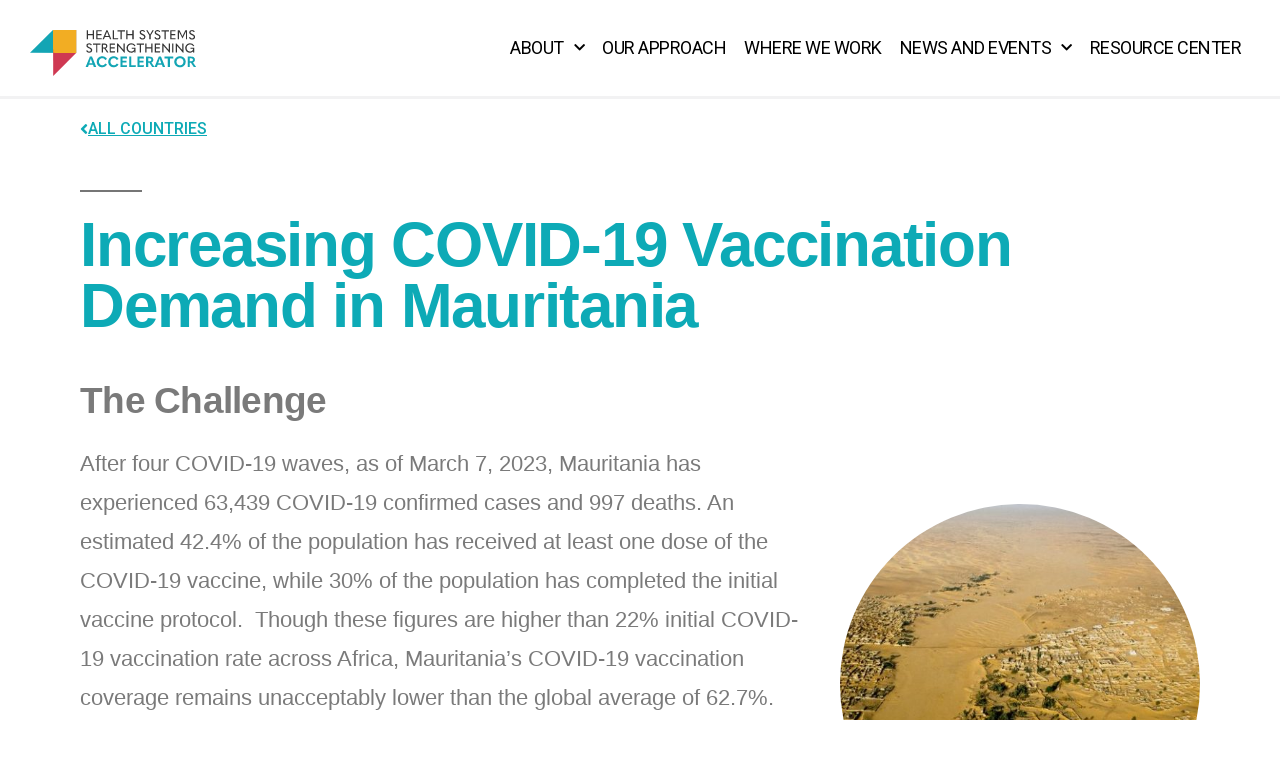

--- FILE ---
content_type: text/html; charset=UTF-8
request_url: https://www.acceleratehss.org/where-we-work/increasing-covid-19-vaccination-demand-in-mauritania/
body_size: 18449
content:
<!DOCTYPE html>
<html lang="en-US">
<head>
	<meta charset="UTF-8">
	<meta name="viewport" content="width=device-width, initial-scale=1.0, viewport-fit=cover" />		<meta name='robots' content='index, follow, max-image-preview:large, max-snippet:-1, max-video-preview:-1' />

	<!-- This site is optimized with the Yoast SEO plugin v24.3 - https://yoast.com/wordpress/plugins/seo/ -->
	<title>Increasing COVID-19 Vaccination Demand in Mauritania</title>
	<meta name="description" content="The Accelerator will facilitate a co-creation process with key stakeholders in Mauritania to improve COVID-19 vaccination coverage." />
	<link rel="canonical" href="https://www.acceleratehss.org/where-we-work/increasing-covid-19-vaccination-demand-in-mauritania/" />
	<meta property="og:locale" content="en_US" />
	<meta property="og:type" content="article" />
	<meta property="og:title" content="Increasing COVID-19 Vaccination Demand in Mauritania" />
	<meta property="og:description" content="The Accelerator will facilitate a co-creation process with key stakeholders in Mauritania to improve COVID-19 vaccination coverage." />
	<meta property="og:url" content="https://www.acceleratehss.org/where-we-work/increasing-covid-19-vaccination-demand-in-mauritania/" />
	<meta property="og:site_name" content="Health Systems Strengthening Accelerator" />
	<meta property="article:publisher" content="https://www.facebook.com/accelerateHSS/" />
	<meta property="article:modified_time" content="2023-03-10T15:48:14+00:00" />
	<meta property="og:image" content="https://www.acceleratehss.org/wp-content/uploads/2023/03/Sahara-Desert-Chinguetti-Village-Mauritania-Africa-Photo-credit-Overflightstock_resize.jpg" />
	<meta property="og:image:width" content="600" />
	<meta property="og:image:height" content="518" />
	<meta property="og:image:type" content="image/jpeg" />
	<meta name="twitter:card" content="summary_large_image" />
	<meta name="twitter:title" content="Increasing COVID-19 Vaccination Demand in Mauritania" />
	<meta name="twitter:description" content="The Accelerator will facilitate a co-creation process with key stakeholders in Mauritania to improve COVID-19 vaccination coverage." />
	<meta name="twitter:image" content="https://www.acceleratehss.org/wp-content/uploads/2023/03/Sahara-Desert-Chinguetti-Village-Mauritania-Africa-Photo-credit-Overflightstock_resize.jpg" />
	<meta name="twitter:site" content="@accelerateHSS" />
	<meta name="twitter:label1" content="Est. reading time" />
	<meta name="twitter:data1" content="4 minutes" />
	<script type="application/ld+json" class="yoast-schema-graph">{"@context":"https://schema.org","@graph":[{"@type":"WebPage","@id":"https://www.acceleratehss.org/where-we-work/increasing-covid-19-vaccination-demand-in-mauritania/","url":"https://www.acceleratehss.org/where-we-work/increasing-covid-19-vaccination-demand-in-mauritania/","name":"Increasing COVID-19 Vaccination Demand in Mauritania","isPartOf":{"@id":"https://www.acceleratehss.org/#website"},"primaryImageOfPage":{"@id":"https://www.acceleratehss.org/where-we-work/increasing-covid-19-vaccination-demand-in-mauritania/#primaryimage"},"image":{"@id":"https://www.acceleratehss.org/where-we-work/increasing-covid-19-vaccination-demand-in-mauritania/#primaryimage"},"thumbnailUrl":"https://www.acceleratehss.org/wp-content/uploads/2023/03/Sahara-Desert-Chinguetti-Village-Mauritania-Africa-Photo-credit-Overflightstock_resize.jpg","datePublished":"2023-03-10T15:43:12+00:00","dateModified":"2023-03-10T15:48:14+00:00","description":"The Accelerator will facilitate a co-creation process with key stakeholders in Mauritania to improve COVID-19 vaccination coverage.","breadcrumb":{"@id":"https://www.acceleratehss.org/where-we-work/increasing-covid-19-vaccination-demand-in-mauritania/#breadcrumb"},"inLanguage":"en-US","potentialAction":[{"@type":"ReadAction","target":["https://www.acceleratehss.org/where-we-work/increasing-covid-19-vaccination-demand-in-mauritania/"]}]},{"@type":"ImageObject","inLanguage":"en-US","@id":"https://www.acceleratehss.org/where-we-work/increasing-covid-19-vaccination-demand-in-mauritania/#primaryimage","url":"https://www.acceleratehss.org/wp-content/uploads/2023/03/Sahara-Desert-Chinguetti-Village-Mauritania-Africa-Photo-credit-Overflightstock_resize.jpg","contentUrl":"https://www.acceleratehss.org/wp-content/uploads/2023/03/Sahara-Desert-Chinguetti-Village-Mauritania-Africa-Photo-credit-Overflightstock_resize.jpg","width":600,"height":518,"caption":"Sahara Desert Chinguetti Village Mauritania Africa. Photo credit: Overflightstock"},{"@type":"BreadcrumbList","@id":"https://www.acceleratehss.org/where-we-work/increasing-covid-19-vaccination-demand-in-mauritania/#breadcrumb","itemListElement":[{"@type":"ListItem","position":1,"name":"Home","item":"https://www.acceleratehss.org/"},{"@type":"ListItem","position":2,"name":"Where We Work","item":"https://www.acceleratehss.org/where-we-work/"},{"@type":"ListItem","position":3,"name":"Increasing COVID-19 Vaccination Demand in Mauritania"}]},{"@type":"WebSite","@id":"https://www.acceleratehss.org/#website","url":"https://www.acceleratehss.org/","name":"Health Systems Strengthening Accelerator","description":"The Accelerator helps partner countries drive sustainable health systems change that expands access to life-saving services.","publisher":{"@id":"https://www.acceleratehss.org/#organization"},"potentialAction":[{"@type":"SearchAction","target":{"@type":"EntryPoint","urlTemplate":"https://www.acceleratehss.org/?s={search_term_string}"},"query-input":{"@type":"PropertyValueSpecification","valueRequired":true,"valueName":"search_term_string"}}],"inLanguage":"en-US"},{"@type":"Organization","@id":"https://www.acceleratehss.org/#organization","name":"Health Systems Strengthening Accelerator","url":"https://www.acceleratehss.org/","logo":{"@type":"ImageObject","inLanguage":"en-US","@id":"https://www.acceleratehss.org/#/schema/logo/image/","url":"https://www.acceleratehss.org/wp-content/uploads/2019/12/HSS_logo_color.png","contentUrl":"https://www.acceleratehss.org/wp-content/uploads/2019/12/HSS_logo_color.png","width":973,"height":271,"caption":"Health Systems Strengthening Accelerator"},"image":{"@id":"https://www.acceleratehss.org/#/schema/logo/image/"},"sameAs":["https://www.facebook.com/accelerateHSS/","https://x.com/accelerateHSS"]}]}</script>
	<!-- / Yoast SEO plugin. -->


<link rel="alternate" type="application/rss+xml" title="Health Systems Strengthening Accelerator &raquo; Feed" href="https://www.acceleratehss.org/feed/" />
<link rel="alternate" type="application/rss+xml" title="Health Systems Strengthening Accelerator &raquo; Comments Feed" href="https://www.acceleratehss.org/comments/feed/" />
		<!-- This site uses the Google Analytics by ExactMetrics plugin v8.3.2 - Using Analytics tracking - https://www.exactmetrics.com/ -->
		<!-- Note: ExactMetrics is not currently configured on this site. The site owner needs to authenticate with Google Analytics in the ExactMetrics settings panel. -->
					<!-- No tracking code set -->
				<!-- / Google Analytics by ExactMetrics -->
		<script>
window._wpemojiSettings = {"baseUrl":"https:\/\/s.w.org\/images\/core\/emoji\/15.0.3\/72x72\/","ext":".png","svgUrl":"https:\/\/s.w.org\/images\/core\/emoji\/15.0.3\/svg\/","svgExt":".svg","source":{"concatemoji":"https:\/\/www.acceleratehss.org\/wp-includes\/js\/wp-emoji-release.min.js?ver=6.6.4"}};
/*! This file is auto-generated */
!function(i,n){var o,s,e;function c(e){try{var t={supportTests:e,timestamp:(new Date).valueOf()};sessionStorage.setItem(o,JSON.stringify(t))}catch(e){}}function p(e,t,n){e.clearRect(0,0,e.canvas.width,e.canvas.height),e.fillText(t,0,0);var t=new Uint32Array(e.getImageData(0,0,e.canvas.width,e.canvas.height).data),r=(e.clearRect(0,0,e.canvas.width,e.canvas.height),e.fillText(n,0,0),new Uint32Array(e.getImageData(0,0,e.canvas.width,e.canvas.height).data));return t.every(function(e,t){return e===r[t]})}function u(e,t,n){switch(t){case"flag":return n(e,"\ud83c\udff3\ufe0f\u200d\u26a7\ufe0f","\ud83c\udff3\ufe0f\u200b\u26a7\ufe0f")?!1:!n(e,"\ud83c\uddfa\ud83c\uddf3","\ud83c\uddfa\u200b\ud83c\uddf3")&&!n(e,"\ud83c\udff4\udb40\udc67\udb40\udc62\udb40\udc65\udb40\udc6e\udb40\udc67\udb40\udc7f","\ud83c\udff4\u200b\udb40\udc67\u200b\udb40\udc62\u200b\udb40\udc65\u200b\udb40\udc6e\u200b\udb40\udc67\u200b\udb40\udc7f");case"emoji":return!n(e,"\ud83d\udc26\u200d\u2b1b","\ud83d\udc26\u200b\u2b1b")}return!1}function f(e,t,n){var r="undefined"!=typeof WorkerGlobalScope&&self instanceof WorkerGlobalScope?new OffscreenCanvas(300,150):i.createElement("canvas"),a=r.getContext("2d",{willReadFrequently:!0}),o=(a.textBaseline="top",a.font="600 32px Arial",{});return e.forEach(function(e){o[e]=t(a,e,n)}),o}function t(e){var t=i.createElement("script");t.src=e,t.defer=!0,i.head.appendChild(t)}"undefined"!=typeof Promise&&(o="wpEmojiSettingsSupports",s=["flag","emoji"],n.supports={everything:!0,everythingExceptFlag:!0},e=new Promise(function(e){i.addEventListener("DOMContentLoaded",e,{once:!0})}),new Promise(function(t){var n=function(){try{var e=JSON.parse(sessionStorage.getItem(o));if("object"==typeof e&&"number"==typeof e.timestamp&&(new Date).valueOf()<e.timestamp+604800&&"object"==typeof e.supportTests)return e.supportTests}catch(e){}return null}();if(!n){if("undefined"!=typeof Worker&&"undefined"!=typeof OffscreenCanvas&&"undefined"!=typeof URL&&URL.createObjectURL&&"undefined"!=typeof Blob)try{var e="postMessage("+f.toString()+"("+[JSON.stringify(s),u.toString(),p.toString()].join(",")+"));",r=new Blob([e],{type:"text/javascript"}),a=new Worker(URL.createObjectURL(r),{name:"wpTestEmojiSupports"});return void(a.onmessage=function(e){c(n=e.data),a.terminate(),t(n)})}catch(e){}c(n=f(s,u,p))}t(n)}).then(function(e){for(var t in e)n.supports[t]=e[t],n.supports.everything=n.supports.everything&&n.supports[t],"flag"!==t&&(n.supports.everythingExceptFlag=n.supports.everythingExceptFlag&&n.supports[t]);n.supports.everythingExceptFlag=n.supports.everythingExceptFlag&&!n.supports.flag,n.DOMReady=!1,n.readyCallback=function(){n.DOMReady=!0}}).then(function(){return e}).then(function(){var e;n.supports.everything||(n.readyCallback(),(e=n.source||{}).concatemoji?t(e.concatemoji):e.wpemoji&&e.twemoji&&(t(e.twemoji),t(e.wpemoji)))}))}((window,document),window._wpemojiSettings);
</script>
<style id='wp-emoji-styles-inline-css'>

	img.wp-smiley, img.emoji {
		display: inline !important;
		border: none !important;
		box-shadow: none !important;
		height: 1em !important;
		width: 1em !important;
		margin: 0 0.07em !important;
		vertical-align: -0.1em !important;
		background: none !important;
		padding: 0 !important;
	}
</style>
<style id='classic-theme-styles-inline-css'>
/*! This file is auto-generated */
.wp-block-button__link{color:#fff;background-color:#32373c;border-radius:9999px;box-shadow:none;text-decoration:none;padding:calc(.667em + 2px) calc(1.333em + 2px);font-size:1.125em}.wp-block-file__button{background:#32373c;color:#fff;text-decoration:none}
</style>
<style id='global-styles-inline-css'>
:root{--wp--preset--aspect-ratio--square: 1;--wp--preset--aspect-ratio--4-3: 4/3;--wp--preset--aspect-ratio--3-4: 3/4;--wp--preset--aspect-ratio--3-2: 3/2;--wp--preset--aspect-ratio--2-3: 2/3;--wp--preset--aspect-ratio--16-9: 16/9;--wp--preset--aspect-ratio--9-16: 9/16;--wp--preset--color--black: #000000;--wp--preset--color--cyan-bluish-gray: #abb8c3;--wp--preset--color--white: #FFF;--wp--preset--color--pale-pink: #f78da7;--wp--preset--color--vivid-red: #cf2e2e;--wp--preset--color--luminous-vivid-orange: #ff6900;--wp--preset--color--luminous-vivid-amber: #fcb900;--wp--preset--color--light-green-cyan: #7bdcb5;--wp--preset--color--vivid-green-cyan: #00d084;--wp--preset--color--pale-cyan-blue: #8ed1fc;--wp--preset--color--vivid-cyan-blue: #0693e3;--wp--preset--color--vivid-purple: #9b51e0;--wp--preset--color--primary: #0073a8;--wp--preset--color--secondary: #005075;--wp--preset--color--dark-gray: #111;--wp--preset--color--light-gray: #767676;--wp--preset--gradient--vivid-cyan-blue-to-vivid-purple: linear-gradient(135deg,rgba(6,147,227,1) 0%,rgb(155,81,224) 100%);--wp--preset--gradient--light-green-cyan-to-vivid-green-cyan: linear-gradient(135deg,rgb(122,220,180) 0%,rgb(0,208,130) 100%);--wp--preset--gradient--luminous-vivid-amber-to-luminous-vivid-orange: linear-gradient(135deg,rgba(252,185,0,1) 0%,rgba(255,105,0,1) 100%);--wp--preset--gradient--luminous-vivid-orange-to-vivid-red: linear-gradient(135deg,rgba(255,105,0,1) 0%,rgb(207,46,46) 100%);--wp--preset--gradient--very-light-gray-to-cyan-bluish-gray: linear-gradient(135deg,rgb(238,238,238) 0%,rgb(169,184,195) 100%);--wp--preset--gradient--cool-to-warm-spectrum: linear-gradient(135deg,rgb(74,234,220) 0%,rgb(151,120,209) 20%,rgb(207,42,186) 40%,rgb(238,44,130) 60%,rgb(251,105,98) 80%,rgb(254,248,76) 100%);--wp--preset--gradient--blush-light-purple: linear-gradient(135deg,rgb(255,206,236) 0%,rgb(152,150,240) 100%);--wp--preset--gradient--blush-bordeaux: linear-gradient(135deg,rgb(254,205,165) 0%,rgb(254,45,45) 50%,rgb(107,0,62) 100%);--wp--preset--gradient--luminous-dusk: linear-gradient(135deg,rgb(255,203,112) 0%,rgb(199,81,192) 50%,rgb(65,88,208) 100%);--wp--preset--gradient--pale-ocean: linear-gradient(135deg,rgb(255,245,203) 0%,rgb(182,227,212) 50%,rgb(51,167,181) 100%);--wp--preset--gradient--electric-grass: linear-gradient(135deg,rgb(202,248,128) 0%,rgb(113,206,126) 100%);--wp--preset--gradient--midnight: linear-gradient(135deg,rgb(2,3,129) 0%,rgb(40,116,252) 100%);--wp--preset--font-size--small: 19.5px;--wp--preset--font-size--medium: 20px;--wp--preset--font-size--large: 36.5px;--wp--preset--font-size--x-large: 42px;--wp--preset--font-size--normal: 22px;--wp--preset--font-size--huge: 49.5px;--wp--preset--spacing--20: 0.44rem;--wp--preset--spacing--30: 0.67rem;--wp--preset--spacing--40: 1rem;--wp--preset--spacing--50: 1.5rem;--wp--preset--spacing--60: 2.25rem;--wp--preset--spacing--70: 3.38rem;--wp--preset--spacing--80: 5.06rem;--wp--preset--shadow--natural: 6px 6px 9px rgba(0, 0, 0, 0.2);--wp--preset--shadow--deep: 12px 12px 50px rgba(0, 0, 0, 0.4);--wp--preset--shadow--sharp: 6px 6px 0px rgba(0, 0, 0, 0.2);--wp--preset--shadow--outlined: 6px 6px 0px -3px rgba(255, 255, 255, 1), 6px 6px rgba(0, 0, 0, 1);--wp--preset--shadow--crisp: 6px 6px 0px rgba(0, 0, 0, 1);}:where(.is-layout-flex){gap: 0.5em;}:where(.is-layout-grid){gap: 0.5em;}body .is-layout-flex{display: flex;}.is-layout-flex{flex-wrap: wrap;align-items: center;}.is-layout-flex > :is(*, div){margin: 0;}body .is-layout-grid{display: grid;}.is-layout-grid > :is(*, div){margin: 0;}:where(.wp-block-columns.is-layout-flex){gap: 2em;}:where(.wp-block-columns.is-layout-grid){gap: 2em;}:where(.wp-block-post-template.is-layout-flex){gap: 1.25em;}:where(.wp-block-post-template.is-layout-grid){gap: 1.25em;}.has-black-color{color: var(--wp--preset--color--black) !important;}.has-cyan-bluish-gray-color{color: var(--wp--preset--color--cyan-bluish-gray) !important;}.has-white-color{color: var(--wp--preset--color--white) !important;}.has-pale-pink-color{color: var(--wp--preset--color--pale-pink) !important;}.has-vivid-red-color{color: var(--wp--preset--color--vivid-red) !important;}.has-luminous-vivid-orange-color{color: var(--wp--preset--color--luminous-vivid-orange) !important;}.has-luminous-vivid-amber-color{color: var(--wp--preset--color--luminous-vivid-amber) !important;}.has-light-green-cyan-color{color: var(--wp--preset--color--light-green-cyan) !important;}.has-vivid-green-cyan-color{color: var(--wp--preset--color--vivid-green-cyan) !important;}.has-pale-cyan-blue-color{color: var(--wp--preset--color--pale-cyan-blue) !important;}.has-vivid-cyan-blue-color{color: var(--wp--preset--color--vivid-cyan-blue) !important;}.has-vivid-purple-color{color: var(--wp--preset--color--vivid-purple) !important;}.has-black-background-color{background-color: var(--wp--preset--color--black) !important;}.has-cyan-bluish-gray-background-color{background-color: var(--wp--preset--color--cyan-bluish-gray) !important;}.has-white-background-color{background-color: var(--wp--preset--color--white) !important;}.has-pale-pink-background-color{background-color: var(--wp--preset--color--pale-pink) !important;}.has-vivid-red-background-color{background-color: var(--wp--preset--color--vivid-red) !important;}.has-luminous-vivid-orange-background-color{background-color: var(--wp--preset--color--luminous-vivid-orange) !important;}.has-luminous-vivid-amber-background-color{background-color: var(--wp--preset--color--luminous-vivid-amber) !important;}.has-light-green-cyan-background-color{background-color: var(--wp--preset--color--light-green-cyan) !important;}.has-vivid-green-cyan-background-color{background-color: var(--wp--preset--color--vivid-green-cyan) !important;}.has-pale-cyan-blue-background-color{background-color: var(--wp--preset--color--pale-cyan-blue) !important;}.has-vivid-cyan-blue-background-color{background-color: var(--wp--preset--color--vivid-cyan-blue) !important;}.has-vivid-purple-background-color{background-color: var(--wp--preset--color--vivid-purple) !important;}.has-black-border-color{border-color: var(--wp--preset--color--black) !important;}.has-cyan-bluish-gray-border-color{border-color: var(--wp--preset--color--cyan-bluish-gray) !important;}.has-white-border-color{border-color: var(--wp--preset--color--white) !important;}.has-pale-pink-border-color{border-color: var(--wp--preset--color--pale-pink) !important;}.has-vivid-red-border-color{border-color: var(--wp--preset--color--vivid-red) !important;}.has-luminous-vivid-orange-border-color{border-color: var(--wp--preset--color--luminous-vivid-orange) !important;}.has-luminous-vivid-amber-border-color{border-color: var(--wp--preset--color--luminous-vivid-amber) !important;}.has-light-green-cyan-border-color{border-color: var(--wp--preset--color--light-green-cyan) !important;}.has-vivid-green-cyan-border-color{border-color: var(--wp--preset--color--vivid-green-cyan) !important;}.has-pale-cyan-blue-border-color{border-color: var(--wp--preset--color--pale-cyan-blue) !important;}.has-vivid-cyan-blue-border-color{border-color: var(--wp--preset--color--vivid-cyan-blue) !important;}.has-vivid-purple-border-color{border-color: var(--wp--preset--color--vivid-purple) !important;}.has-vivid-cyan-blue-to-vivid-purple-gradient-background{background: var(--wp--preset--gradient--vivid-cyan-blue-to-vivid-purple) !important;}.has-light-green-cyan-to-vivid-green-cyan-gradient-background{background: var(--wp--preset--gradient--light-green-cyan-to-vivid-green-cyan) !important;}.has-luminous-vivid-amber-to-luminous-vivid-orange-gradient-background{background: var(--wp--preset--gradient--luminous-vivid-amber-to-luminous-vivid-orange) !important;}.has-luminous-vivid-orange-to-vivid-red-gradient-background{background: var(--wp--preset--gradient--luminous-vivid-orange-to-vivid-red) !important;}.has-very-light-gray-to-cyan-bluish-gray-gradient-background{background: var(--wp--preset--gradient--very-light-gray-to-cyan-bluish-gray) !important;}.has-cool-to-warm-spectrum-gradient-background{background: var(--wp--preset--gradient--cool-to-warm-spectrum) !important;}.has-blush-light-purple-gradient-background{background: var(--wp--preset--gradient--blush-light-purple) !important;}.has-blush-bordeaux-gradient-background{background: var(--wp--preset--gradient--blush-bordeaux) !important;}.has-luminous-dusk-gradient-background{background: var(--wp--preset--gradient--luminous-dusk) !important;}.has-pale-ocean-gradient-background{background: var(--wp--preset--gradient--pale-ocean) !important;}.has-electric-grass-gradient-background{background: var(--wp--preset--gradient--electric-grass) !important;}.has-midnight-gradient-background{background: var(--wp--preset--gradient--midnight) !important;}.has-small-font-size{font-size: var(--wp--preset--font-size--small) !important;}.has-medium-font-size{font-size: var(--wp--preset--font-size--medium) !important;}.has-large-font-size{font-size: var(--wp--preset--font-size--large) !important;}.has-x-large-font-size{font-size: var(--wp--preset--font-size--x-large) !important;}
:where(.wp-block-post-template.is-layout-flex){gap: 1.25em;}:where(.wp-block-post-template.is-layout-grid){gap: 1.25em;}
:where(.wp-block-columns.is-layout-flex){gap: 2em;}:where(.wp-block-columns.is-layout-grid){gap: 2em;}
:root :where(.wp-block-pullquote){font-size: 1.5em;line-height: 1.6;}
</style>
<link rel='stylesheet' id='searchandfilter-css' href='https://www.acceleratehss.org/wp-content/plugins/search-filter/style.css?ver=1' media='all' />
<link rel='stylesheet' id='parent-style-css' href='https://www.acceleratehss.org/wp-content/themes/twentynineteen/style.css?ver=6.6.4' media='all' />
<link rel='stylesheet' id='twentynineteen-style-css' href='https://www.acceleratehss.org/wp-content/themes/twentynineteen-child/style.css?ver=1.0.0' media='all' />
<link rel='stylesheet' id='twentynineteen-print-style-css' href='https://www.acceleratehss.org/wp-content/themes/twentynineteen/print.css?ver=1.0.0' media='print' />
<link rel='stylesheet' id='elementor-frontend-css' href='https://www.acceleratehss.org/wp-content/uploads/elementor/css/custom-frontend.min.css?ver=1754873908' media='all' />
<link rel='stylesheet' id='eael-general-css' href='https://www.acceleratehss.org/wp-content/plugins/essential-addons-for-elementor-lite/assets/front-end/css/view/general.min.css?ver=6.1.1' media='all' />
<link rel='stylesheet' id='eael-4545-css' href='https://www.acceleratehss.org/wp-content/uploads/essential-addons-elementor/eael-4545.css?ver=1678463294' media='all' />
<link rel='stylesheet' id='elementor-icons-css' href='https://www.acceleratehss.org/wp-content/plugins/elementor/assets/lib/eicons/css/elementor-icons.min.css?ver=5.35.0' media='all' />
<style id='elementor-icons-inline-css'>

		.elementor-add-new-section .elementor-add-templately-promo-button{
            background-color: #5d4fff;
            background-image: url(https://www.acceleratehss.org/wp-content/plugins/essential-addons-for-elementor-lite/assets/admin/images/templately/logo-icon.svg);
            background-repeat: no-repeat;
            background-position: center center;
            position: relative;
        }
        
		.elementor-add-new-section .elementor-add-templately-promo-button > i{
            height: 12px;
        }
        
        body .elementor-add-new-section .elementor-add-section-area-button {
            margin-left: 0;
        }

		.elementor-add-new-section .elementor-add-templately-promo-button{
            background-color: #5d4fff;
            background-image: url(https://www.acceleratehss.org/wp-content/plugins/essential-addons-for-elementor-lite/assets/admin/images/templately/logo-icon.svg);
            background-repeat: no-repeat;
            background-position: center center;
            position: relative;
        }
        
		.elementor-add-new-section .elementor-add-templately-promo-button > i{
            height: 12px;
        }
        
        body .elementor-add-new-section .elementor-add-section-area-button {
            margin-left: 0;
        }
</style>
<link rel='stylesheet' id='elementor-post-1891-css' href='https://www.acceleratehss.org/wp-content/uploads/elementor/css/post-1891.css?ver=1754873908' media='all' />
<link rel='stylesheet' id='elementor-pro-css' href='https://www.acceleratehss.org/wp-content/uploads/elementor/css/custom-pro-frontend.min.css?ver=1754873908' media='all' />
<link rel='stylesheet' id='widget-heading-css' href='https://www.acceleratehss.org/wp-content/plugins/elementor/assets/css/widget-heading.min.css?ver=3.27.2' media='all' />
<link rel='stylesheet' id='widget-text-editor-css' href='https://www.acceleratehss.org/wp-content/plugins/elementor/assets/css/widget-text-editor.min.css?ver=3.27.2' media='all' />
<link rel='stylesheet' id='widget-image-css' href='https://www.acceleratehss.org/wp-content/plugins/elementor/assets/css/widget-image.min.css?ver=3.27.2' media='all' />
<link rel='stylesheet' id='widget-spacer-css' href='https://www.acceleratehss.org/wp-content/plugins/elementor/assets/css/widget-spacer.min.css?ver=3.27.2' media='all' />
<link rel='stylesheet' id='elementor-post-4545-css' href='https://www.acceleratehss.org/wp-content/uploads/elementor/css/post-4545.css?ver=1754923594' media='all' />
<link rel='stylesheet' id='elementor-post-3874-css' href='https://www.acceleratehss.org/wp-content/uploads/elementor/css/post-3874.css?ver=1754873908' media='all' />
<link rel='stylesheet' id='elementor-post-3876-css' href='https://www.acceleratehss.org/wp-content/uploads/elementor/css/post-3876.css?ver=1754873908' media='all' />
<link rel='stylesheet' id='font-awesome-5-all-css' href='https://www.acceleratehss.org/wp-content/plugins/elementor/assets/lib/font-awesome/css/all.min.css?ver=6.1.1' media='all' />
<link rel='stylesheet' id='font-awesome-4-shim-css' href='https://www.acceleratehss.org/wp-content/plugins/elementor/assets/lib/font-awesome/css/v4-shims.min.css?ver=6.1.1' media='all' />
<link rel='stylesheet' id='google-fonts-1-css' href='https://fonts.googleapis.com/css?family=Roboto%3A100%2C100italic%2C200%2C200italic%2C300%2C300italic%2C400%2C400italic%2C500%2C500italic%2C600%2C600italic%2C700%2C700italic%2C800%2C800italic%2C900%2C900italic%7CRoboto+Slab%3A100%2C100italic%2C200%2C200italic%2C300%2C300italic%2C400%2C400italic%2C500%2C500italic%2C600%2C600italic%2C700%2C700italic%2C800%2C800italic%2C900%2C900italic&#038;display=auto&#038;ver=6.6.4' media='all' />
<link rel='stylesheet' id='elementor-icons-shared-0-css' href='https://www.acceleratehss.org/wp-content/plugins/elementor/assets/lib/font-awesome/css/fontawesome.min.css?ver=5.15.3' media='all' />
<link rel='stylesheet' id='elementor-icons-fa-solid-css' href='https://www.acceleratehss.org/wp-content/plugins/elementor/assets/lib/font-awesome/css/solid.min.css?ver=5.15.3' media='all' />
<link rel='stylesheet' id='elementor-icons-fa-regular-css' href='https://www.acceleratehss.org/wp-content/plugins/elementor/assets/lib/font-awesome/css/regular.min.css?ver=5.15.3' media='all' />
<link rel='stylesheet' id='elementor-icons-fa-brands-css' href='https://www.acceleratehss.org/wp-content/plugins/elementor/assets/lib/font-awesome/css/brands.min.css?ver=5.15.3' media='all' />
<link rel="preconnect" href="https://fonts.gstatic.com/" crossorigin><script src="https://www.acceleratehss.org/wp-includes/js/jquery/jquery.min.js?ver=3.7.1" id="jquery-core-js"></script>
<script src="https://www.acceleratehss.org/wp-includes/js/jquery/jquery-migrate.min.js?ver=3.4.1" id="jquery-migrate-js"></script>
<script src="https://www.acceleratehss.org/wp-content/themes/twentynineteen-child/js/priority-menu.js?ver=20200129" id="twentynineteen-priority-menu-js" defer data-wp-strategy="defer"></script>
<script id="tp-tools-js-before">
window.ESG ??= {}; ESG.E ??= {}; ESG.E.site_url = 'https://www.acceleratehss.org'; ESG.E.plugin_url = 'https://www.acceleratehss.org/wp-content/plugins/essential-grid/'; ESG.E.ajax_url = 'https://www.acceleratehss.org/wp-admin/admin-ajax.php'; ESG.E.nonce = 'c969b35bec'; ESG.E.tptools = true; ESG.E.waitTptFunc ??= []; ESG.F ??= {}; ESG.F.waitTpt = () => { if ( typeof jQuery==='undefined' || !window?._tpt?.regResource || !ESG?.E?.plugin_url || (!ESG.E.tptools && !window?.SR7?.E?.plugin_url) ) return setTimeout(ESG.F.waitTpt, 29); if (!window._tpt.gsap) window._tpt.regResource({id: 'tpgsap', url : ESG.E.tptools && ESG.E.plugin_url+'/public/assets/js/libs/tpgsap.js' || SR7.E.plugin_url + 'public/js/libs/tpgsap.js'}); _tpt.checkResources(['tpgsap']).then(() => { if (window.tpGS && !_tpt?.Back) { _tpt.eases = tpGS.eases; Object.keys(_tpt.eases).forEach((e) => {_tpt[e] === undefined && (_tpt[e] = tpGS[e])}); } ESG.E.waitTptFunc.forEach((f) => { typeof f === 'function' && f(); }); ESG.E.waitTptFunc = []; }); }
</script>
<script src="https://www.acceleratehss.org/wp-content/plugins/essential-grid/public/assets/js/libs/tptools.js?ver=6.7.25" id="tp-tools-js" async data-wp-strategy="async"></script>
<link rel="https://api.w.org/" href="https://www.acceleratehss.org/wp-json/" /><link rel="alternate" title="JSON" type="application/json" href="https://www.acceleratehss.org/wp-json/wp/v2/pages/4545" /><link rel="EditURI" type="application/rsd+xml" title="RSD" href="https://www.acceleratehss.org/xmlrpc.php?rsd" />
<meta name="generator" content="WordPress 6.6.4" />
<link rel='shortlink' href='https://www.acceleratehss.org/?p=4545' />
<link rel="alternate" title="oEmbed (JSON)" type="application/json+oembed" href="https://www.acceleratehss.org/wp-json/oembed/1.0/embed?url=https%3A%2F%2Fwww.acceleratehss.org%2Fwhere-we-work%2Fincreasing-covid-19-vaccination-demand-in-mauritania%2F" />
<link rel="alternate" title="oEmbed (XML)" type="text/xml+oembed" href="https://www.acceleratehss.org/wp-json/oembed/1.0/embed?url=https%3A%2F%2Fwww.acceleratehss.org%2Fwhere-we-work%2Fincreasing-covid-19-vaccination-demand-in-mauritania%2F&#038;format=xml" />
<meta name="generator" content="Elementor 3.27.2; features: additional_custom_breakpoints; settings: css_print_method-external, google_font-enabled, font_display-auto">
			<style>
				.e-con.e-parent:nth-of-type(n+4):not(.e-lazyloaded):not(.e-no-lazyload),
				.e-con.e-parent:nth-of-type(n+4):not(.e-lazyloaded):not(.e-no-lazyload) * {
					background-image: none !important;
				}
				@media screen and (max-height: 1024px) {
					.e-con.e-parent:nth-of-type(n+3):not(.e-lazyloaded):not(.e-no-lazyload),
					.e-con.e-parent:nth-of-type(n+3):not(.e-lazyloaded):not(.e-no-lazyload) * {
						background-image: none !important;
					}
				}
				@media screen and (max-height: 640px) {
					.e-con.e-parent:nth-of-type(n+2):not(.e-lazyloaded):not(.e-no-lazyload),
					.e-con.e-parent:nth-of-type(n+2):not(.e-lazyloaded):not(.e-no-lazyload) * {
						background-image: none !important;
					}
				}
			</style>
			<link rel="icon" href="https://www.acceleratehss.org/wp-content/uploads/2019/12/cropped-Accelerator-logo_icon-32x32.png" sizes="32x32" />
<link rel="icon" href="https://www.acceleratehss.org/wp-content/uploads/2019/12/cropped-Accelerator-logo_icon-192x192.png" sizes="192x192" />
<link rel="apple-touch-icon" href="https://www.acceleratehss.org/wp-content/uploads/2019/12/cropped-Accelerator-logo_icon-180x180.png" />
<meta name="msapplication-TileImage" content="https://www.acceleratehss.org/wp-content/uploads/2019/12/cropped-Accelerator-logo_icon-270x270.png" />
		<style id="wp-custom-css">
			.featured-image .site-title {
    display: inline;
}
.eg-invisiblebutton { box-shadow: none !important; height: 100% !important; width: 100% !important; display: block; position: absolute; z-index: 9; }

.resource-grid .esg-filter-wrapper.dropdownstyle .esg-mobile-filter-button {
    display: flex;
}

.resource-grid .esg-selected-filterbutton .eg-icon-down-open {
   
    margin-bottom: 0; 
}
.resource-grid .esg-selected-filterbutton.esg-mobile-filter-button span span:nth-child(2) {
    white-space: nowrap;
}
.esg-filterbutton-last span:nth-child(2) {
    white-space: nowrap;
}
.resource-grid .esg-filter-wrapper {
    display: inline-block;
    margin: 0 !important;
    padding: 0;
}
.resource-grid .esg-filters{
	margin-left:0;	
}
.resource-grid .esg-filters .esg-selected-filterbutton{
	margin-left:5px !important; 
	animation-delay
}
.resource-grid .esg-dropdown-wrapper {
    
    margin-left: 10px !important; ;
}

.resource-grid .esg-filter-wrapper.dropdownstyle .esg-filterbutton {
   display: flex;
    justify-content: flex-start; 
}

body .resource-grid .flat-light .esg-filterbutton:hover .esg-filter-checked, body .resource-grid .flat-light .esg-filterbutton .esg-filter-checked{
    margin-left: 0 !important;
}

.resource-grid .flat-light .esg-filterbutton.selected .esg-filter-checked, .flat-light .esg-filterbutton .esg-filter-checked {
   
    line-height: 20px !important;
  border: 1px solid #000000;
}
/* .flat-light .esg-filterbutton.selected .esg-filter-checked, .flat-light .esg-filterbutton:hover .esg-filter-checked {
       background: inherit !important;
    border: inherit !important;
} */
.flat-light .esg-filterbutton.selected .esg-filter-checked, .flat-light .esg-filterbutton:hover .esg-filter-checked {
   
    background: #0fa4b3 !important;;
  
    border: 1px solid #0fa4b3 !important;
}

.main-navigation .main-menu > li > a {
    margin-right: 1.5em;
   
}
.main-navigation .main-menu > li.menu-item-has-children .submenu-expand svg {
    margin-right: 0.5rem;
}
.flat-light .esg-filterbutton:hover .esg-filter-checked{
    background: #cf3852 !important;
    border: 1px solid #111 !important;
}
.cp-grayscaled-sec:after{
	opacity: 0.18;
	background: #000e14;
	z-index: 5;
	    display: block;
    position: absolute;
    top: 0;
    left: 0;
    content: "\020";
    width: 100%;
    height: 100%;
}
.cp-grayscaled-sec > .elementor-background-overlay:before{
	    background-color: hsl( 185, 100%, 33% ) !important;
	background: #0073aa;
    mix-blend-mode: screen;
    opacity: 0.1;
	display: block;
    position: absolute;
    top: 0;
    left: 0;
    content: "\020";
    width: 100%;
    height: 100%;
}
.cp-grayscaled-sec > .elementor-background-overlay:after{
	background-color: hsl( 185, 100%, 33% ) !important;
	opacity: 1;
	    background: #0073aa;
    opacity: .8;
    z-index: 3;
	    mix-blend-mode: multiply;
	display: block;
    position: absolute;
    top: 0;
    left: 0;
    content: "\020";
    width: 100%;
    height: 100%;
}
.cp-grayscaled-col{
    filter: grayscale(100%);
}
.cp-grayscaled-sec .elementor-background-overlay {
    opacity: 1 !important;
}

/* Portrait and Landscape */
@media only screen 
  and (min-device-width: 320px) 
  and (max-device-width: 1216px){
	.rc-content .clist {
    position: relative !important;
    bottom: 0 !important;
    margin: 1rem 0;
    display: block !important;
}
}		</style>
		</head>
<body class="page-template-default page page-id-4545 page-child parent-pageid-708 wp-embed-responsive singular image-filters-enabled elementor-default elementor-kit-1891 elementor-page elementor-page-4545">

		<div data-elementor-type="header" data-elementor-id="3874" class="elementor elementor-3874 elementor-location-header">
					<div class="elementor-section-wrap">
								<section class="elementor-section elementor-top-section elementor-element elementor-element-4fc713d1 elementor-section-full_width elementor-section-height-default elementor-section-height-default" data-id="4fc713d1" data-element_type="section" data-settings="{&quot;background_background&quot;:&quot;classic&quot;,&quot;sticky&quot;:&quot;top&quot;,&quot;sticky_on&quot;:[&quot;desktop&quot;,&quot;tablet&quot;,&quot;mobile&quot;],&quot;sticky_offset&quot;:0,&quot;sticky_effects_offset&quot;:0}">
						<div class="elementor-container elementor-column-gap-default">
					<div class="elementor-column elementor-col-50 elementor-top-column elementor-element elementor-element-ab70aff" data-id="ab70aff" data-element_type="column">
			<div class="elementor-widget-wrap elementor-element-populated">
						<div class="elementor-element elementor-element-630aa4 elementor-widget elementor-widget-image" data-id="630aa4" data-element_type="widget" data-widget_type="image.default">
				<div class="elementor-widget-container">
																<a href="https://www.acceleratehss.org">
							<img width="233" height="64" src="https://www.acceleratehss.org/wp-content/uploads/2021/10/hsslogo.svg" class="attachment-large size-large wp-image-1895" alt="Health Systems Strengthening Accelerator" />								</a>
															</div>
				</div>
					</div>
		</div>
				<div class="elementor-column elementor-col-50 elementor-top-column elementor-element elementor-element-14cfa6d8" data-id="14cfa6d8" data-element_type="column">
			<div class="elementor-widget-wrap elementor-element-populated">
						<div class="elementor-element elementor-element-1398628a elementor-nav-menu__align-right elementor-nav-menu--stretch elementor-nav-menu__text-align-center elementor-nav-menu--dropdown-tablet elementor-nav-menu--toggle elementor-nav-menu--burger elementor-widget elementor-widget-nav-menu" data-id="1398628a" data-element_type="widget" data-settings="{&quot;submenu_icon&quot;:{&quot;value&quot;:&quot;&lt;i class=\&quot;fas fa-chevron-down\&quot;&gt;&lt;\/i&gt;&quot;,&quot;library&quot;:&quot;fa-solid&quot;},&quot;full_width&quot;:&quot;stretch&quot;,&quot;layout&quot;:&quot;horizontal&quot;,&quot;toggle&quot;:&quot;burger&quot;}" data-widget_type="nav-menu.default">
				<div class="elementor-widget-container">
								<nav migration_allowed="1" migrated="0" role="navigation" class="elementor-nav-menu--main elementor-nav-menu__container elementor-nav-menu--layout-horizontal e--pointer-underline e--animation-fade">
				<ul id="menu-1-1398628a" class="elementor-nav-menu"><li class="menu-item menu-item-type-post_type menu-item-object-page menu-item-has-children menu-item-852"><a href="https://www.acceleratehss.org/about/" aria-haspopup="true" aria-expanded="false" class="elementor-item">About</a>
<ul class="sub-menu elementor-nav-menu--dropdown">
	<li class="menu-item menu-item-type-post_type menu-item-object-page menu-item-853"><a href="https://www.acceleratehss.org/leadership/" class="elementor-sub-item">Leadership</a></li>
	<li class="menu-item menu-item-type-post_type menu-item-object-page menu-item-1044"><a href="https://www.acceleratehss.org/about/mission-and-principles/" class="elementor-sub-item">Mission and Principles</a></li>
</ul>
</li>
<li class="menu-item menu-item-type-post_type menu-item-object-page menu-item-854"><a href="https://www.acceleratehss.org/our-approach/" class="elementor-item">Our Approach</a></li>
<li class="menu-item menu-item-type-post_type menu-item-object-page current-page-ancestor menu-item-856"><a href="https://www.acceleratehss.org/where-we-work/" class="elementor-item">Where We Work</a></li>
<li class="menu-item menu-item-type-post_type menu-item-object-page menu-item-has-children menu-item-855"><a href="https://www.acceleratehss.org/newsandevents/" aria-haspopup="true" aria-expanded="false" class="elementor-item">News and Events</a>
<ul class="sub-menu elementor-nav-menu--dropdown">
	<li class="menu-item menu-item-type-post_type menu-item-object-page menu-item-1577"><a href="https://www.acceleratehss.org/newsandevents/annualreports/" class="elementor-sub-item">Annual Reports</a></li>
</ul>
</li>
<li class="menu-item menu-item-type-post_type menu-item-object-page menu-item-4044"><a href="https://www.acceleratehss.org/resource-center/" class="elementor-item">Resource Center</a></li>
</ul>			</nav>
					<div class="elementor-menu-toggle" role="button" tabindex="0" aria-label="Menu Toggle" aria-expanded="false">
			<i aria-hidden="true" role="presentation" class="elementor-menu-toggle__icon--open fas fa-bars"></i><i aria-hidden="true" role="presentation" class="elementor-menu-toggle__icon--close eicon-close"></i>			<span class="elementor-screen-only">Menu</span>
		</div>
			<nav class="elementor-nav-menu--dropdown elementor-nav-menu__container" role="navigation" aria-hidden="true">
				<ul id="menu-2-1398628a" class="elementor-nav-menu"><li class="menu-item menu-item-type-post_type menu-item-object-page menu-item-has-children menu-item-852"><a href="https://www.acceleratehss.org/about/" aria-haspopup="true" aria-expanded="false" class="elementor-item" tabindex="-1">About</a>
<ul class="sub-menu elementor-nav-menu--dropdown">
	<li class="menu-item menu-item-type-post_type menu-item-object-page menu-item-853"><a href="https://www.acceleratehss.org/leadership/" class="elementor-sub-item" tabindex="-1">Leadership</a></li>
	<li class="menu-item menu-item-type-post_type menu-item-object-page menu-item-1044"><a href="https://www.acceleratehss.org/about/mission-and-principles/" class="elementor-sub-item" tabindex="-1">Mission and Principles</a></li>
</ul>
</li>
<li class="menu-item menu-item-type-post_type menu-item-object-page menu-item-854"><a href="https://www.acceleratehss.org/our-approach/" class="elementor-item" tabindex="-1">Our Approach</a></li>
<li class="menu-item menu-item-type-post_type menu-item-object-page current-page-ancestor menu-item-856"><a href="https://www.acceleratehss.org/where-we-work/" class="elementor-item" tabindex="-1">Where We Work</a></li>
<li class="menu-item menu-item-type-post_type menu-item-object-page menu-item-has-children menu-item-855"><a href="https://www.acceleratehss.org/newsandevents/" aria-haspopup="true" aria-expanded="false" class="elementor-item" tabindex="-1">News and Events</a>
<ul class="sub-menu elementor-nav-menu--dropdown">
	<li class="menu-item menu-item-type-post_type menu-item-object-page menu-item-1577"><a href="https://www.acceleratehss.org/newsandevents/annualreports/" class="elementor-sub-item" tabindex="-1">Annual Reports</a></li>
</ul>
</li>
<li class="menu-item menu-item-type-post_type menu-item-object-page menu-item-4044"><a href="https://www.acceleratehss.org/resource-center/" class="elementor-item" tabindex="-1">Resource Center</a></li>
</ul>			</nav>
						</div>
				</div>
					</div>
		</div>
					</div>
		</section>
							</div>
				</div>
		
	<div id="primary" class="content-area">
		<main id="main" class="site-main">

			
<article id="post-4545" class="post-4545 page type-page status-publish has-post-thumbnail hentry entry">
	
	<div class="entry-content">
				<div data-elementor-type="wp-page" data-elementor-id="4545" class="elementor elementor-4545">
						<section class="elementor-section elementor-top-section elementor-element elementor-element-49d8009d elementor-section-boxed elementor-section-height-default elementor-section-height-default" data-id="49d8009d" data-element_type="section">
						<div class="elementor-container elementor-column-gap-default">
					<div class="elementor-column elementor-col-100 elementor-top-column elementor-element elementor-element-3d29fb91" data-id="3d29fb91" data-element_type="column">
			<div class="elementor-widget-wrap elementor-element-populated">
						<div class="elementor-element elementor-element-73710ede elementor-widget elementor-widget-button" data-id="73710ede" data-element_type="widget" data-widget_type="button.default">
				<div class="elementor-widget-container">
									<div class="elementor-button-wrapper">
					<a class="elementor-button elementor-button-link elementor-size-md" href="/where-we-work">
						<span class="elementor-button-content-wrapper">
						<span class="elementor-button-icon">
				<i aria-hidden="true" class="fas fa-angle-left"></i>			</span>
									<span class="elementor-button-text">ALL COUNTRIES</span>
					</span>
					</a>
				</div>
								</div>
				</div>
				<div class="elementor-element elementor-element-313f636f elementor-widget elementor-widget-heading" data-id="313f636f" data-element_type="widget" data-widget_type="heading.default">
				<div class="elementor-widget-container">
					<h1 class="elementor-heading-title elementor-size-default">Increasing COVID-19 Vaccination Demand in Mauritania</h1>				</div>
				</div>
					</div>
		</div>
					</div>
		</section>
				<section class="elementor-section elementor-top-section elementor-element elementor-element-46c016be elementor-section-content-middle elementor-section-boxed elementor-section-height-default elementor-section-height-default" data-id="46c016be" data-element_type="section">
						<div class="elementor-container elementor-column-gap-default">
					<div class="elementor-column elementor-col-50 elementor-top-column elementor-element elementor-element-f494113" data-id="f494113" data-element_type="column">
			<div class="elementor-widget-wrap elementor-element-populated">
						<div class="elementor-element elementor-element-56669471 elementor-widget elementor-widget-text-editor" data-id="56669471" data-element_type="widget" data-widget_type="text-editor.default">
				<div class="elementor-widget-container">
									<h3>The Challenge</h3><p><span class="TextRun SCXW174863698 BCX0" lang="EN-US" xml:lang="EN-US" data-contrast="auto"><span class="NormalTextRun SCXW174863698 BCX0">After four COVID-19 waves, as of </span><span class="NormalTextRun SCXW174863698 BCX0">March 7</span><span class="NormalTextRun SCXW174863698 BCX0">, 202</span><span class="NormalTextRun SCXW174863698 BCX0">3</span><span class="NormalTextRun SCXW174863698 BCX0">, Mauritania has experienced 63,</span><span class="NormalTextRun SCXW174863698 BCX0">439 </span><span class="NormalTextRun SCXW174863698 BCX0">COVID-19 </span><span class="NormalTextRun SCXW174863698 BCX0">confirmed cases and 997 deaths.</span></span> <span class="TextRun SCXW174863698 BCX0" lang="EN-US" xml:lang="EN-US" data-contrast="auto"><span class="NormalTextRun SCXW174863698 BCX0">An estimated 42.4% of the population has received at least one dose of the COVID-19 vaccine, while 30% of the population has completed the </span><span class="NormalTextRun SCXW174863698 BCX0">initial</span><span class="NormalTextRun SCXW174863698 BCX0"> vaccine protocol</span><span class="NormalTextRun SCXW174863698 BCX0">.</span></span><span class="TextRun SCXW174863698 BCX0" lang="EN-US" xml:lang="EN-US" data-contrast="auto"><span class="NormalTextRun Superscript SCXW174863698 BCX0" data-fontsize="11"> </span></span><span class="TextRun SCXW174863698 BCX0" lang="EN-US" xml:lang="EN-US" data-contrast="auto"> <span class="NormalTextRun SCXW174863698 BCX0">Though these figures are higher than 22% initial COVID-19 vaccination rate across Africa, Mauritania’s COVID-19 vaccination coverage </span><span class="NormalTextRun SCXW174863698 BCX0">remains</span><span class="NormalTextRun SCXW174863698 BCX0"> unacceptably lower than the global average of 62.7%.</span></span> <span class="TextRun SCXW174863698 BCX0" lang="EN-US" xml:lang="EN-US" data-contrast="auto"><span class="NormalTextRun SCXW174863698 BCX0">Research documents </span><span class="NormalTextRun SCXW174863698 BCX0">a high level</span><span class="NormalTextRun SCXW174863698 BCX0"> of COVID-19 vaccine hesitancy in Mauritania as well as other countries in the Sahel region. This hesitancy is associated with a lack of regular access to healthcare, female gender, low knowledge of vaccine availability and having never or rarely having received an annual influenza vaccine. Barriers to vaccination in Mauritania also include a fear of side effects, safety concerns, and not trusting the healthcare system.</span></span><span class="EOP SCXW174863698 BCX0" data-ccp-props="{&quot;201341983&quot;:0,&quot;335559738&quot;:240,&quot;335559739&quot;:160,&quot;335559740&quot;:259}"> </span></p>								</div>
				</div>
					</div>
		</div>
				<div class="elementor-column elementor-col-50 elementor-top-column elementor-element elementor-element-16c80a2e" data-id="16c80a2e" data-element_type="column">
			<div class="elementor-widget-wrap elementor-element-populated">
						<div class="elementor-element elementor-element-2eff9644 elementor-widget elementor-widget-image" data-id="2eff9644" data-element_type="widget" data-widget_type="image.default">
				<div class="elementor-widget-container">
															<img decoding="async" src="https://www.acceleratehss.org/wp-content/uploads/elementor/thumbs/Sahara-Desert-Chinguetti-Village-Mauritania-Africa-Photo-credit-Overflightstock_resize-q8aftu3zqnd7hs5s45t3su2flhrqxy1jedjczf05u0.jpg" title="Sahara Desert Chinguetti Village Mauritania Africa Photo credit Overflightstock_resize" alt="Sahara Desert Chinguetti Village Mauritania Africa Photo credit Overflightstock" loading="lazy" />															</div>
				</div>
					</div>
		</div>
					</div>
		</section>
				<section class="elementor-section elementor-top-section elementor-element elementor-element-508a4b1d elementor-section-content-middle elementor-section-boxed elementor-section-height-default elementor-section-height-default" data-id="508a4b1d" data-element_type="section">
						<div class="elementor-container elementor-column-gap-wide">
					<div class="elementor-column elementor-col-50 elementor-top-column elementor-element elementor-element-611c2336" data-id="611c2336" data-element_type="column">
			<div class="elementor-widget-wrap elementor-element-populated">
						<div class="elementor-element elementor-element-2722366a elementor-widget elementor-widget-image" data-id="2722366a" data-element_type="widget" data-widget_type="image.default">
				<div class="elementor-widget-container">
															<img fetchpriority="high" decoding="async" width="640" height="340" src="https://www.acceleratehss.org/wp-content/uploads/2022/12/resource-hero-banner-fig.png" class="attachment-large size-large wp-image-3921" alt="" srcset="https://www.acceleratehss.org/wp-content/uploads/2022/12/resource-hero-banner-fig.png 686w, https://www.acceleratehss.org/wp-content/uploads/2022/12/resource-hero-banner-fig-300x159.png 300w" sizes="(max-width: 640px) 100vw, 640px" />															</div>
				</div>
					</div>
		</div>
				<div class="elementor-column elementor-col-50 elementor-top-column elementor-element elementor-element-54a00b5" data-id="54a00b5" data-element_type="column">
			<div class="elementor-widget-wrap elementor-element-populated">
						<div class="elementor-element elementor-element-2c1c3df8 elementor-widget elementor-widget-text-editor" data-id="2c1c3df8" data-element_type="widget" data-widget_type="text-editor.default">
				<div class="elementor-widget-container">
									<h3>The Opportunity</h3><p><span class="TextRun SCXW171513787 BCX0" lang="EN-US" xml:lang="EN-US" data-contrast="auto"><span class="NormalTextRun SCXW171513787 BCX0">There is ample evidence that meaningful community engagement and social mobilization is critical for dispelling rumors, addressing information, and building necessary trust in the health system to accept vaccines when they are made available. In Mauritania, this effort will focus on activities to strengthen Mauritania’s institutional </span><span class="NormalTextRun SCXW171513787 BCX0">capacities</span><span class="NormalTextRun SCXW171513787 BCX0"> to respond to COVID-19 vaccination challenges, and to boost vaccine demand. The Accelerator will collaborate with key institutions in the Ministry of Health </span><span class="NormalTextRun SCXW171513787 BCX0">(</span><span class="NormalTextRun AdvancedProofingIssueV2Themed SCXW171513787 BCX0">in particular the</span> <span class="NormalTextRun SCXW171513787 BCX0">Expa</span><span class="NormalTextRun SCXW171513787 BCX0">nded Program on Immunization or PEV) </span><span class="NormalTextRun SCXW171513787 BCX0">and use a systems approach for improving the </span><span class="NormalTextRun SCXW171513787 BCX0">capacities</span><span class="NormalTextRun SCXW171513787 BCX0"> of key government and civil society structures to effectively increase demand for COVID-19 vaccination. By strengthening Mauritania’s COVID-19 vaccine institutional architecture, the Accelerator will contribute towards building Mauritanians’ trust in their healthcare system, thereby reducing COVID-19 vaccination </span><span class="NormalTextRun SCXW171513787 BCX0">hesitancy</span><span class="NormalTextRun SCXW171513787 BCX0"> and increasing demand.</span></span><span class="EOP SCXW171513787 BCX0" data-ccp-props="{&quot;201341983&quot;:0,&quot;335559738&quot;:240,&quot;335559739&quot;:160,&quot;335559740&quot;:259}"> </span></p>								</div>
				</div>
					</div>
		</div>
					</div>
		</section>
				<section class="elementor-section elementor-top-section elementor-element elementor-element-172df6ce elementor-section-boxed elementor-section-height-default elementor-section-height-default" data-id="172df6ce" data-element_type="section">
						<div class="elementor-container elementor-column-gap-default">
					<div class="elementor-column elementor-col-100 elementor-top-column elementor-element elementor-element-1c6fb74" data-id="1c6fb74" data-element_type="column">
			<div class="elementor-widget-wrap elementor-element-populated">
						<div class="elementor-element elementor-element-566142cc elementor-widget elementor-widget-text-editor" data-id="566142cc" data-element_type="widget" data-widget_type="text-editor.default">
				<div class="elementor-widget-container">
									<h3>Our Work</h3><p><span class="TextRun SCXW225092275 BCX0" lang="EN-US" xml:lang="EN-US" data-contrast="auto"><span class="NormalTextRun SCXW225092275 BCX0">The Accelerator</span><span class="NormalTextRun SCXW225092275 BCX0">’s work focuses on vaccine hesitant communities in Mauritania and the governmental and civil society stakeholders</span> <span class="NormalTextRun SCXW225092275 BCX0">we will collaborate with to </span><span class="NormalTextRun SCXW225092275 BCX0">increase their respective </span><span class="NormalTextRun SCXW225092275 BCX0">institutional </span><span class="NormalTextRun SCXW225092275 BCX0">capacities</span><span class="NormalTextRun SCXW225092275 BCX0">.</span><span class="NormalTextRun SCXW225092275 BCX0"> </span><span class="NormalTextRun SCXW225092275 BCX0">T</span><span class="NormalTextRun SCXW225092275 BCX0">he Accelerator</span> <span class="NormalTextRun SCXW225092275 BCX0">is </span><span class="NormalTextRun SCXW225092275 BCX0">identifying</span> <span class="NormalTextRun SCXW225092275 BCX0">relevant actors, processes, and resources that are involved, or should be, in delivering the COVID-19 vaccine, reviewing data, promoting demand creation, and addressing hesitancy to improve coverage, </span><span class="NormalTextRun SCXW225092275 BCX0">particularly </span><span class="NormalTextRun SCXW225092275 BCX0">underserved populations such as rural, nomadic communities and refugee populations.</span> <span class="NormalTextRun SCXW225092275 BCX0">Utilizing thi</span><span class="NormalTextRun SCXW225092275 BCX0">s</span><span class="NormalTextRun SCXW225092275 BCX0"> information will support</span> <span class="NormalTextRun SCXW225092275 BCX0">the Accelerator</span><span class="NormalTextRun SCXW225092275 BCX0">’s work </span><span class="NormalTextRun SCXW225092275 BCX0">focusing</span><span class="NormalTextRun SCXW225092275 BCX0"> on</span><span class="NormalTextRun SCXW225092275 BCX0"> the</span> <span class="NormalTextRun SCXW225092275 BCX0">comp</span><span class="NormalTextRun SCXW225092275 BCX0">l</span><span class="NormalTextRun SCXW225092275 BCX0">etion of </span><span class="NormalTextRun SCXW225092275 BCX0">a </span><span class="NormalTextRun SCXW225092275 BCX0">landscaping of best practices</span><span class="NormalTextRun SCXW225092275 BCX0"> in COVID-19 vaccine demand creation, addressing</span><span class="NormalTextRun SCXW225092275 BCX0"> vaccine</span><span class="NormalTextRun SCXW225092275 BCX0"> hesitancy, and improving acceptance, tailored for the Mauritanian </span><span class="NormalTextRun SCXW225092275 BCX0">context</span></span><span class="TextRun SCXW225092275 BCX0" lang="EN-US" xml:lang="EN-US" data-contrast="none"><span class="NormalTextRun SCXW225092275 BCX0">.</span> <span class="NormalTextRun SCXW225092275 BCX0">The Accelerator will </span><span class="NormalTextRun SCXW225092275 BCX0">facilitate</span><span class="NormalTextRun SCXW225092275 BCX0"> a co-creation process with key stakeholders in Mauritania, culminating in the development of an action plan for improving COVID-19 vaccination coverage. </span><span class="NormalTextRun SCXW225092275 BCX0">To implement the action plan, the Accelerator will </span><span class="NormalTextRun SCXW225092275 BCX0">provide</span></span> <span class="TextRun SCXW225092275 BCX0" lang="EN-US" xml:lang="EN-US" data-contrast="none"><span class="NormalTextRun SCXW225092275 BCX0">technical </span><span class="NormalTextRun SCXW225092275 BCX0">assistance</span><span class="NormalTextRun SCXW225092275 BCX0"> and coaching to MOH/PEV staff and civil society</span><span class="NormalTextRun SCXW225092275 BCX0">.</span></span><span class="EOP SCXW225092275 BCX0" data-ccp-props="{&quot;201341983&quot;:0,&quot;335559738&quot;:240,&quot;335559739&quot;:0,&quot;335559740&quot;:240}"> </span></p>								</div>
				</div>
					</div>
		</div>
					</div>
		</section>
				<section class="elementor-section elementor-top-section elementor-element elementor-element-1d40c16f elementor-section-boxed elementor-section-height-default elementor-section-height-default" data-id="1d40c16f" data-element_type="section">
						<div class="elementor-container elementor-column-gap-default">
					<div class="elementor-column elementor-col-100 elementor-top-column elementor-element elementor-element-20ae3ecb" data-id="20ae3ecb" data-element_type="column">
			<div class="elementor-widget-wrap elementor-element-populated">
						<div class="elementor-element elementor-element-3eb2c2ff elementor-widget elementor-widget-heading" data-id="3eb2c2ff" data-element_type="widget" data-widget_type="heading.default">
				<div class="elementor-widget-container">
					<h3 class="elementor-heading-title elementor-size-default">Partners</h3>				</div>
				</div>
				<section class="elementor-section elementor-inner-section elementor-element elementor-element-73bb62ba elementor-section-boxed elementor-section-height-default elementor-section-height-default" data-id="73bb62ba" data-element_type="section">
						<div class="elementor-container elementor-column-gap-default">
					<div class="elementor-column elementor-col-20 elementor-inner-column elementor-element elementor-element-5895d7ff" data-id="5895d7ff" data-element_type="column">
			<div class="elementor-widget-wrap elementor-element-populated">
						<div class="elementor-element elementor-element-33eb5e6c elementor-widget elementor-widget-image" data-id="33eb5e6c" data-element_type="widget" data-widget_type="image.default">
				<div class="elementor-widget-container">
															<img decoding="async" width="500" height="300" src="https://www.acceleratehss.org/wp-content/uploads/2019/11/1.jpg" class="attachment-large size-large wp-image-127" alt="Results for Development logo" srcset="https://www.acceleratehss.org/wp-content/uploads/2019/11/1.jpg 500w, https://www.acceleratehss.org/wp-content/uploads/2019/11/1-300x180.jpg 300w" sizes="(max-width: 500px) 100vw, 500px" />															</div>
				</div>
					</div>
		</div>
				<div class="elementor-column elementor-col-20 elementor-inner-column elementor-element elementor-element-12d25de4" data-id="12d25de4" data-element_type="column">
			<div class="elementor-widget-wrap">
							</div>
		</div>
				<div class="elementor-column elementor-col-20 elementor-inner-column elementor-element elementor-element-68b05b55" data-id="68b05b55" data-element_type="column">
			<div class="elementor-widget-wrap">
							</div>
		</div>
				<div class="elementor-column elementor-col-20 elementor-inner-column elementor-element elementor-element-168f22d" data-id="168f22d" data-element_type="column">
			<div class="elementor-widget-wrap">
							</div>
		</div>
				<div class="elementor-column elementor-col-20 elementor-inner-column elementor-element elementor-element-66a90d80" data-id="66a90d80" data-element_type="column">
			<div class="elementor-widget-wrap">
							</div>
		</div>
					</div>
		</section>
				<div class="elementor-element elementor-element-28d5c6f9 elementor-widget elementor-widget-spacer" data-id="28d5c6f9" data-element_type="widget" data-widget_type="spacer.default">
				<div class="elementor-widget-container">
							<div class="elementor-spacer">
			<div class="elementor-spacer-inner"></div>
		</div>
						</div>
				</div>
				<div class="elementor-element elementor-element-58920d7b elementor-align-center elementor-widget elementor-widget-button" data-id="58920d7b" data-element_type="widget" data-widget_type="button.default">
				<div class="elementor-widget-container">
									<div class="elementor-button-wrapper">
					<a class="elementor-button elementor-button-link elementor-size-sm" href="#">
						<span class="elementor-button-content-wrapper">
						<span class="elementor-button-icon">
				<i aria-hidden="true" class="far fa-envelope"></i>			</span>
									<span class="elementor-button-text">Partner with us in COUNTRY</span>
					</span>
					</a>
				</div>
								</div>
				</div>
				<div class="elementor-element elementor-element-5e7c67d4 elementor-widget elementor-widget-spacer" data-id="5e7c67d4" data-element_type="widget" data-widget_type="spacer.default">
				<div class="elementor-widget-container">
							<div class="elementor-spacer">
			<div class="elementor-spacer-inner"></div>
		</div>
						</div>
				</div>
					</div>
		</div>
					</div>
		</section>
				<section class="elementor-section elementor-top-section elementor-element elementor-element-437b9fa elementor-section-boxed elementor-section-height-default elementor-section-height-default" data-id="437b9fa" data-element_type="section">
						<div class="elementor-container elementor-column-gap-default">
					<div class="elementor-column elementor-col-100 elementor-top-column elementor-element elementor-element-13c336cb" data-id="13c336cb" data-element_type="column">
			<div class="elementor-widget-wrap elementor-element-populated">
						<div class="elementor-element elementor-element-32674b39 elementor-widget elementor-widget-heading" data-id="32674b39" data-element_type="widget" data-widget_type="heading.default">
				<div class="elementor-widget-container">
					<h3 class="elementor-heading-title elementor-size-default">News &amp; Resources</h3>				</div>
				</div>
				<div class="elementor-element elementor-element-173fa74d elementor-grid-eael-col-3 elementor-grid-tablet-eael-col-2 elementor-grid-mobile-eael-col-1 elementor-widget elementor-widget-eael-post-grid" data-id="173fa74d" data-element_type="widget" data-settings="{&quot;eael_post_grid_columns&quot;:&quot;eael-col-3&quot;,&quot;eael_post_grid_columns_tablet&quot;:&quot;eael-col-2&quot;,&quot;eael_post_grid_columns_mobile&quot;:&quot;eael-col-1&quot;}" data-widget_type="eael-post-grid.default">
				<div class="elementor-widget-container">
					<div id="eael-post-grid-173fa74d" class="eael-post-grid-container">
            <div class="eael-post-grid eael-post-appender eael-post-appender-173fa74d eael-post-grid-style-one" data-layout-mode="masonry"><article class="eael-grid-post eael-post-grid-column" data-id="1970">
        <div class="eael-grid-post-holder">
            <div class="eael-grid-post-holder-inner"><div class="eael-entry-media"><div class="eael-entry-overlay fade-in"><i class="fas fa-long-arrow-alt-right" aria-hidden="true"></i><a href="https://www.acceleratehss.org/2021/11/02/managing-a-pandemic-is-about-more-than-health/"></a></div><div class="eael-entry-thumbnail ">
                <img loading="lazy" decoding="async" width="300" height="225" src="https://www.acceleratehss.org/wp-content/uploads/2021/11/ESvo2I8WAAENtO6-300x225.jpg" class="attachment-medium size-medium wp-image-1987" alt="" srcset="https://www.acceleratehss.org/wp-content/uploads/2021/11/ESvo2I8WAAENtO6-300x225.jpg 300w, https://www.acceleratehss.org/wp-content/uploads/2021/11/ESvo2I8WAAENtO6-1024x768.jpg 1024w, https://www.acceleratehss.org/wp-content/uploads/2021/11/ESvo2I8WAAENtO6-768x576.jpg 768w, https://www.acceleratehss.org/wp-content/uploads/2021/11/ESvo2I8WAAENtO6-1536x1152.jpg 1536w, https://www.acceleratehss.org/wp-content/uploads/2021/11/ESvo2I8WAAENtO6-600x450.jpg 600w, https://www.acceleratehss.org/wp-content/uploads/2021/11/ESvo2I8WAAENtO6-1568x1176.jpg 1568w, https://www.acceleratehss.org/wp-content/uploads/2021/11/ESvo2I8WAAENtO6.jpg 2048w" sizes="(max-width: 300px) 100vw, 300px" />
            </div>
        </div><div class="eael-entry-wrapper"><header class="eael-entry-header"><h2 class="eael-entry-title"><a
                        class="eael-grid-post-link"
                        href="https://www.acceleratehss.org/2021/11/02/managing-a-pandemic-is-about-more-than-health/"
                        title="Managing a pandemic is about more than health">Managing a pandemic is about more than health</a></h2></header><div class="eael-entry-content">
                        <div class="eael-grid-post-excerpt"><p>Authors: Adwoa Twum and Marian Opoku-Agyeman The Accelerator partnered with...</p><a href="https://www.acceleratehss.org/2021/11/02/managing-a-pandemic-is-about-more-than-health/" class="eael-post-elements-readmore-btn">Read More</a></div>
                    </div></div></div>
        </div>
    </article><article class="eael-grid-post eael-post-grid-column" data-id="1897">
        <div class="eael-grid-post-holder">
            <div class="eael-grid-post-holder-inner"><div class="eael-entry-media"><div class="eael-entry-overlay fade-in"><i class="fas fa-long-arrow-alt-right" aria-hidden="true"></i><a href="https://www.acceleratehss.org/2021/10/19/strategic-oversight-and-coordination-across-institutions-actors-and-processes-help-ghana-mount-a-robust-pandemic-response/"></a></div><div class="eael-entry-thumbnail ">
                <img loading="lazy" decoding="async" width="300" height="200" src="https://www.acceleratehss.org/wp-content/uploads/2021/10/WHO_20210302_GHANA_COVAX_STORIES_014_89323-300x200.jpg" class="attachment-medium size-medium wp-image-1939" alt="COVAX rollout: COVID-19 vaccinations begin in Ghana - nurse prepares vaccine" srcset="https://www.acceleratehss.org/wp-content/uploads/2021/10/WHO_20210302_GHANA_COVAX_STORIES_014_89323-300x200.jpg 300w, https://www.acceleratehss.org/wp-content/uploads/2021/10/WHO_20210302_GHANA_COVAX_STORIES_014_89323-1024x683.jpg 1024w, https://www.acceleratehss.org/wp-content/uploads/2021/10/WHO_20210302_GHANA_COVAX_STORIES_014_89323-768x512.jpg 768w, https://www.acceleratehss.org/wp-content/uploads/2021/10/WHO_20210302_GHANA_COVAX_STORIES_014_89323.jpg 1280w" sizes="(max-width: 300px) 100vw, 300px" />
            </div>
        </div><div class="eael-entry-wrapper"><header class="eael-entry-header"><h2 class="eael-entry-title"><a
                        class="eael-grid-post-link"
                        href="https://www.acceleratehss.org/2021/10/19/strategic-oversight-and-coordination-across-institutions-actors-and-processes-help-ghana-mount-a-robust-pandemic-response/"
                        title="Strategic oversight and coordination across institutions, actors, and processes help Ghana mount a robust pandemic response">Strategic oversight and coordination across institutions, actors, and processes help Ghana mount a robust pandemic response</a></h2></header><div class="eael-entry-content">
                        <div class="eael-grid-post-excerpt"><p>Authors: Adwoa Twum, Marian Opoku-Agyeman, Omotayo Willoughby, Nana Ampadu Mari,...</p><a href="https://www.acceleratehss.org/2021/10/19/strategic-oversight-and-coordination-across-institutions-actors-and-processes-help-ghana-mount-a-robust-pandemic-response/" class="eael-post-elements-readmore-btn">Read More</a></div>
                    </div></div></div>
        </div>
    </article><article class="eael-grid-post eael-post-grid-column" data-id="1551">
        <div class="eael-grid-post-holder">
            <div class="eael-grid-post-holder-inner"><div class="eael-entry-media"><div class="eael-entry-overlay fade-in"><i class="fas fa-long-arrow-alt-right" aria-hidden="true"></i><a href="https://www.acceleratehss.org/2021/05/20/countries-need-continued-joint-learning-and-problem-solving-to-curb-the-covid-19-pandemic/"></a></div><div class="eael-entry-thumbnail ">
                <img loading="lazy" decoding="async" width="300" height="188" src="https://www.acceleratehss.org/wp-content/uploads/2021/05/Blog-Image-1_Screenshot-300x188.png" class="attachment-medium size-medium wp-image-1552" alt="Screenshot from JLN and Accelerator COVID Collaborative Webinar" srcset="https://www.acceleratehss.org/wp-content/uploads/2021/05/Blog-Image-1_Screenshot-300x188.png 300w, https://www.acceleratehss.org/wp-content/uploads/2021/05/Blog-Image-1_Screenshot.png 470w" sizes="(max-width: 300px) 100vw, 300px" />
            </div>
        </div><div class="eael-entry-wrapper"><header class="eael-entry-header"><h2 class="eael-entry-title"><a
                        class="eael-grid-post-link"
                        href="https://www.acceleratehss.org/2021/05/20/countries-need-continued-joint-learning-and-problem-solving-to-curb-the-covid-19-pandemic/"
                        title="Countries Need Continued Joint Learning and Problem-solving to Curb the COVID-19 Pandemic">Countries Need Continued Joint Learning and Problem-solving to Curb the COVID-19 Pandemic</a></h2></header><div class="eael-entry-content">
                        <div class="eael-grid-post-excerpt"><p>The Collaborative wrapped up the first phase on April 27...</p><a href="https://www.acceleratehss.org/2021/05/20/countries-need-continued-joint-learning-and-problem-solving-to-curb-the-covid-19-pandemic/" class="eael-post-elements-readmore-btn">Read More</a></div>
                    </div></div></div>
        </div>
    </article></div>
            <div class="clearfix"></div>
        </div>            <div class="eael-load-more-button-wrap eael-force-hide">
                <button class="eael-load-more-button" id="eael-load-more-btn-173fa74d" data-widget-id="173fa74d" data-widget="173fa74d" data-page-id="4545" data-template="{&quot;dir&quot;:&quot;lite&quot;,&quot;file_name&quot;:&quot;default.php&quot;,&quot;name&quot;:&quot;Post-Grid&quot;}" data-class="Essential_Addons_Elementor\Elements\Post_Grid" data-layout="masonry" data-page="1" data-args="orderby=date&amp;order=desc&amp;ignore_sticky_posts=1&amp;post_status=publish&amp;posts_per_page=3&amp;offset=0&amp;post_type=post&amp;tax_query%5B0%5D%5Btaxonomy%5D=post_tag&amp;tax_query%5B0%5D%5Bfield%5D=term_id&amp;tax_query%5B0%5D%5Bterms%5D%5B0%5D=62&amp;tax_query%5Brelation%5D=AND" data-max-page="3">
                    <span class="eael-btn-loader button__loader"></span>
                    <span class="eael_load_more_text">Load More</span>
                </button>
            </div>
            				</div>
				</div>
					</div>
		</div>
					</div>
		</section>
				</div>
			</div><!-- .entry-content -->

	</article><!-- #post-4545 -->

		</main><!-- #main -->
	</div><!-- #primary -->

		<div data-elementor-type="footer" data-elementor-id="3876" class="elementor elementor-3876 elementor-location-footer">
					<div class="elementor-section-wrap">
								<section class="elementor-section elementor-top-section elementor-element elementor-element-732fc239 elementor-section-full_width elementor-section-height-default elementor-section-height-default" data-id="732fc239" data-element_type="section" data-settings="{&quot;background_background&quot;:&quot;classic&quot;}">
						<div class="elementor-container elementor-column-gap-no">
					<div class="elementor-column elementor-col-100 elementor-top-column elementor-element elementor-element-5baead2b" data-id="5baead2b" data-element_type="column">
			<div class="elementor-widget-wrap elementor-element-populated">
						<section class="elementor-section elementor-inner-section elementor-element elementor-element-2d27998c elementor-section-boxed elementor-section-height-default elementor-section-height-default" data-id="2d27998c" data-element_type="section">
						<div class="elementor-container elementor-column-gap-default">
					<div class="elementor-column elementor-col-100 elementor-inner-column elementor-element elementor-element-30c00a68" data-id="30c00a68" data-element_type="column">
			<div class="elementor-widget-wrap elementor-element-populated">
							</div>
		</div>
					</div>
		</section>
				<section class="elementor-section elementor-inner-section elementor-element elementor-element-4ec1487c elementor-section-full_width elementor-section-height-default elementor-section-height-default" data-id="4ec1487c" data-element_type="section">
						<div class="elementor-container elementor-column-gap-default">
					<div class="elementor-column elementor-col-50 elementor-inner-column elementor-element elementor-element-48702db1" data-id="48702db1" data-element_type="column">
			<div class="elementor-widget-wrap elementor-element-populated">
						<div class="elementor-element elementor-element-421ebe01 elementor-widget elementor-widget-text-editor" data-id="421ebe01" data-element_type="widget" data-widget_type="text-editor.default">
				<div class="elementor-widget-container">
									<p>© Health Systems Strengthening Accelerator <a href="https://www.acceleratehss.org/privacy-policy/">Privacy Policy</a></p>								</div>
				</div>
					</div>
		</div>
				<div class="elementor-column elementor-col-50 elementor-inner-column elementor-element elementor-element-3a851dcf" data-id="3a851dcf" data-element_type="column">
			<div class="elementor-widget-wrap elementor-element-populated">
						<div class="elementor-element elementor-element-12262e84 elementor-shape-circle elementor-grid-0 e-grid-align-center elementor-widget elementor-widget-social-icons" data-id="12262e84" data-element_type="widget" data-widget_type="social-icons.default">
				<div class="elementor-widget-container">
							<div class="elementor-social-icons-wrapper elementor-grid">
							<span class="elementor-grid-item">
					<a class="elementor-icon elementor-social-icon elementor-social-icon-facebook elementor-animation-grow elementor-repeater-item-e292fb7" href="https://www.facebook.com/accelerateHSS/?pageid=108187963873212&#038;ftentidentifier=126139835411358&#038;padding=0" target="_blank">
						<span class="elementor-screen-only">Facebook</span>
						<i class="fab fa-facebook"></i>					</a>
				</span>
							<span class="elementor-grid-item">
					<a class="elementor-icon elementor-social-icon elementor-social-icon-twitter elementor-animation-grow elementor-repeater-item-6760297" href="https://twitter.com/acceleratehss?lang=en" target="_blank">
						<span class="elementor-screen-only">Twitter</span>
						<i class="fab fa-twitter"></i>					</a>
				</span>
							<span class="elementor-grid-item">
					<a class="elementor-icon elementor-social-icon elementor-social-icon-mailchimp elementor-animation-grow elementor-repeater-item-92b0519" href="https://medium.com/@acceleratehss" target="_blank">
						<span class="elementor-screen-only">Mailchimp</span>
						<i class="fab fa-mailchimp"></i>					</a>
				</span>
							<span class="elementor-grid-item">
					<a class="elementor-icon elementor-social-icon elementor-social-icon-linkedin elementor-animation-grow elementor-repeater-item-87a1c4d" href="https://www.linkedin.com/company/health-systems-strengthening-accelerator/?viewAsMember=true" target="_blank">
						<span class="elementor-screen-only">Linkedin</span>
						<i class="fab fa-linkedin"></i>					</a>
				</span>
					</div>
						</div>
				</div>
					</div>
		</div>
					</div>
		</section>
				<section class="elementor-section elementor-inner-section elementor-element elementor-element-4b79212f elementor-section-full_width elementor-section-height-default elementor-section-height-default" data-id="4b79212f" data-element_type="section">
						<div class="elementor-container elementor-column-gap-default">
					<div class="elementor-column elementor-col-50 elementor-inner-column elementor-element elementor-element-2d502228" data-id="2d502228" data-element_type="column">
			<div class="elementor-widget-wrap elementor-element-populated">
						<div class="elementor-element elementor-element-6dae61dd elementor-widget elementor-widget-text-editor" data-id="6dae61dd" data-element_type="widget" data-widget_type="text-editor.default">
				<div class="elementor-widget-container">
									This website was produced for the U.S. Agency for International Development. It was prepared under the terms of Cooperative Agreement No. 7200-AA-18CA-00037 awarded to Results for Development (R4D). The contents are the responsibility of R4D and do not necessarily reflect the views of USAID or the U.S. Government.

								</div>
				</div>
					</div>
		</div>
				<div class="elementor-column elementor-col-50 elementor-inner-column elementor-element elementor-element-7bb7c09f" data-id="7bb7c09f" data-element_type="column">
			<div class="elementor-widget-wrap">
							</div>
		</div>
					</div>
		</section>
				<section class="elementor-section elementor-inner-section elementor-element elementor-element-5f8759b8 elementor-section-full_width elementor-section-height-default elementor-section-height-default" data-id="5f8759b8" data-element_type="section">
						<div class="elementor-container elementor-column-gap-default">
					<div class="elementor-column elementor-col-100 elementor-inner-column elementor-element elementor-element-5ed779a2" data-id="5ed779a2" data-element_type="column">
			<div class="elementor-widget-wrap elementor-element-populated">
						<div class="elementor-element elementor-element-74e10779 elementor-pagination-position-outside elementor-widget elementor-widget-image-carousel" data-id="74e10779" data-element_type="widget" data-settings="{&quot;slides_to_show&quot;:&quot;5&quot;,&quot;navigation&quot;:&quot;dots&quot;,&quot;autoplay&quot;:&quot;no&quot;,&quot;infinite&quot;:&quot;no&quot;,&quot;slides_to_scroll_mobile&quot;:&quot;1&quot;,&quot;speed&quot;:500}" data-widget_type="image-carousel.default">
				<div class="elementor-widget-container">
							<div class="elementor-image-carousel-wrapper swiper" role="region" aria-roledescription="carousel" aria-label="Image Carousel" dir="ltr">
			<div class="elementor-image-carousel swiper-wrapper" aria-live="polite">
								<div class="swiper-slide" role="group" aria-roledescription="slide" aria-label="1 of 5"><figure class="swiper-slide-inner"><img class="swiper-slide-image" src="https://www.acceleratehss.org/wp-content/uploads/2022/12/footer-logos_usaid.jpg" alt="footer-logos_usaid.jpg" /></figure></div><div class="swiper-slide" role="group" aria-roledescription="slide" aria-label="2 of 5"><figure class="swiper-slide-inner"><img class="swiper-slide-image" src="https://www.acceleratehss.org/wp-content/uploads/2022/12/footer-logos_r4d.jpg" alt="footer-logos_r4d.jpg" /></figure></div><div class="swiper-slide" role="group" aria-roledescription="slide" aria-label="3 of 5"><figure class="swiper-slide-inner"><img class="swiper-slide-image" src="https://www.acceleratehss.org/wp-content/uploads/2022/12/footer-logos_hsdf.jpg" alt="footer-logos_hsdf.jpg" /></figure></div><div class="swiper-slide" role="group" aria-roledescription="slide" aria-label="4 of 5"><figure class="swiper-slide-inner"><img class="swiper-slide-image" src="https://www.acceleratehss.org/wp-content/uploads/2022/12/footer-logos_icf.jpg" alt="footer-logos_icf.jpg" /></figure></div><div class="swiper-slide" role="group" aria-roledescription="slide" aria-label="5 of 5"><figure class="swiper-slide-inner"><img class="swiper-slide-image" src="https://www.acceleratehss.org/wp-content/uploads/2022/12/footer-logos_bmgf.jpg" alt="footer-logos_bmgf.jpg" /></figure></div>			</div>
							
									<div class="swiper-pagination"></div>
									</div>
						</div>
				</div>
					</div>
		</div>
					</div>
		</section>
				<section class="elementor-section elementor-inner-section elementor-element elementor-element-4adaae5d elementor-section-full_width elementor-section-height-default elementor-section-height-default" data-id="4adaae5d" data-element_type="section">
						<div class="elementor-container elementor-column-gap-default">
					<div class="elementor-column elementor-col-25 elementor-inner-column elementor-element elementor-element-16c038c1" data-id="16c038c1" data-element_type="column">
			<div class="elementor-widget-wrap elementor-element-populated">
						<div class="elementor-element elementor-element-2cb7e8e7 elementor-nav-menu__align-left elementor-nav-menu--dropdown-none elementor-widget elementor-widget-nav-menu" data-id="2cb7e8e7" data-element_type="widget" data-settings="{&quot;layout&quot;:&quot;vertical&quot;,&quot;submenu_icon&quot;:{&quot;value&quot;:&quot;&lt;i class=\&quot;\&quot;&gt;&lt;\/i&gt;&quot;,&quot;library&quot;:&quot;&quot;}}" data-widget_type="nav-menu.default">
				<div class="elementor-widget-container">
								<nav migration_allowed="1" migrated="0" role="navigation" class="elementor-nav-menu--main elementor-nav-menu__container elementor-nav-menu--layout-vertical e--pointer-none">
				<ul id="menu-1-2cb7e8e7" class="elementor-nav-menu sm-vertical"><li class="menu-item menu-item-type-post_type menu-item-object-page menu-item-has-children menu-item-3888"><a href="https://www.acceleratehss.org/about/" aria-haspopup="true" aria-expanded="false" class="elementor-item">About</a>
<ul class="sub-menu elementor-nav-menu--dropdown">
	<li class="menu-item menu-item-type-post_type menu-item-object-page menu-item-3889"><a href="https://www.acceleratehss.org/leadership/" class="elementor-sub-item">Leadership</a></li>
	<li class="menu-item menu-item-type-post_type menu-item-object-page menu-item-3890"><a href="https://www.acceleratehss.org/about/mission-and-principles/" class="elementor-sub-item">Mission and Principles</a></li>
</ul>
</li>
</ul>			</nav>
					<div class="elementor-menu-toggle" role="button" tabindex="0" aria-label="Menu Toggle" aria-expanded="false">
			<i aria-hidden="true" role="presentation" class="elementor-menu-toggle__icon--open eicon-menu-bar"></i><i aria-hidden="true" role="presentation" class="elementor-menu-toggle__icon--close eicon-close"></i>			<span class="elementor-screen-only">Menu</span>
		</div>
			<nav class="elementor-nav-menu--dropdown elementor-nav-menu__container" role="navigation" aria-hidden="true">
				<ul id="menu-2-2cb7e8e7" class="elementor-nav-menu sm-vertical"><li class="menu-item menu-item-type-post_type menu-item-object-page menu-item-has-children menu-item-3888"><a href="https://www.acceleratehss.org/about/" aria-haspopup="true" aria-expanded="false" class="elementor-item" tabindex="-1">About</a>
<ul class="sub-menu elementor-nav-menu--dropdown">
	<li class="menu-item menu-item-type-post_type menu-item-object-page menu-item-3889"><a href="https://www.acceleratehss.org/leadership/" class="elementor-sub-item" tabindex="-1">Leadership</a></li>
	<li class="menu-item menu-item-type-post_type menu-item-object-page menu-item-3890"><a href="https://www.acceleratehss.org/about/mission-and-principles/" class="elementor-sub-item" tabindex="-1">Mission and Principles</a></li>
</ul>
</li>
</ul>			</nav>
						</div>
				</div>
					</div>
		</div>
				<div class="elementor-column elementor-col-25 elementor-inner-column elementor-element elementor-element-42086997" data-id="42086997" data-element_type="column">
			<div class="elementor-widget-wrap elementor-element-populated">
						<div class="elementor-element elementor-element-4971059d elementor-nav-menu__align-left elementor-nav-menu--dropdown-none elementor-widget elementor-widget-nav-menu" data-id="4971059d" data-element_type="widget" data-settings="{&quot;layout&quot;:&quot;vertical&quot;,&quot;submenu_icon&quot;:{&quot;value&quot;:&quot;&lt;i class=\&quot;fas fa-caret-down\&quot;&gt;&lt;\/i&gt;&quot;,&quot;library&quot;:&quot;fa-solid&quot;}}" data-widget_type="nav-menu.default">
				<div class="elementor-widget-container">
								<nav migration_allowed="1" migrated="0" role="navigation" class="elementor-nav-menu--main elementor-nav-menu__container elementor-nav-menu--layout-vertical e--pointer-none">
				<ul id="menu-1-4971059d" class="elementor-nav-menu sm-vertical"><li class="menu-item menu-item-type-post_type menu-item-object-page menu-item-3891"><a href="https://www.acceleratehss.org/our-approach/" class="elementor-item">Our Approach</a></li>
</ul>			</nav>
					<div class="elementor-menu-toggle" role="button" tabindex="0" aria-label="Menu Toggle" aria-expanded="false">
			<i aria-hidden="true" role="presentation" class="elementor-menu-toggle__icon--open eicon-menu-bar"></i><i aria-hidden="true" role="presentation" class="elementor-menu-toggle__icon--close eicon-close"></i>			<span class="elementor-screen-only">Menu</span>
		</div>
			<nav class="elementor-nav-menu--dropdown elementor-nav-menu__container" role="navigation" aria-hidden="true">
				<ul id="menu-2-4971059d" class="elementor-nav-menu sm-vertical"><li class="menu-item menu-item-type-post_type menu-item-object-page menu-item-3891"><a href="https://www.acceleratehss.org/our-approach/" class="elementor-item" tabindex="-1">Our Approach</a></li>
</ul>			</nav>
						</div>
				</div>
					</div>
		</div>
				<div class="elementor-column elementor-col-25 elementor-inner-column elementor-element elementor-element-2474710c" data-id="2474710c" data-element_type="column">
			<div class="elementor-widget-wrap elementor-element-populated">
						<div class="elementor-element elementor-element-39dc3ea3 elementor-nav-menu__align-left elementor-nav-menu--dropdown-none elementor-widget elementor-widget-nav-menu" data-id="39dc3ea3" data-element_type="widget" data-settings="{&quot;layout&quot;:&quot;vertical&quot;,&quot;submenu_icon&quot;:{&quot;value&quot;:&quot;&lt;i class=\&quot;\&quot;&gt;&lt;\/i&gt;&quot;,&quot;library&quot;:&quot;&quot;}}" data-widget_type="nav-menu.default">
				<div class="elementor-widget-container">
								<nav migration_allowed="1" migrated="0" role="navigation" class="elementor-nav-menu--main elementor-nav-menu__container elementor-nav-menu--layout-vertical e--pointer-none">
				<ul id="menu-1-39dc3ea3" class="elementor-nav-menu sm-vertical"><li class="menu-item menu-item-type-post_type menu-item-object-page current-page-ancestor menu-item-3892"><a href="https://www.acceleratehss.org/where-we-work/" class="elementor-item">Where We Work</a></li>
</ul>			</nav>
					<div class="elementor-menu-toggle" role="button" tabindex="0" aria-label="Menu Toggle" aria-expanded="false">
			<i aria-hidden="true" role="presentation" class="elementor-menu-toggle__icon--open eicon-menu-bar"></i><i aria-hidden="true" role="presentation" class="elementor-menu-toggle__icon--close eicon-close"></i>			<span class="elementor-screen-only">Menu</span>
		</div>
			<nav class="elementor-nav-menu--dropdown elementor-nav-menu__container" role="navigation" aria-hidden="true">
				<ul id="menu-2-39dc3ea3" class="elementor-nav-menu sm-vertical"><li class="menu-item menu-item-type-post_type menu-item-object-page current-page-ancestor menu-item-3892"><a href="https://www.acceleratehss.org/where-we-work/" class="elementor-item" tabindex="-1">Where We Work</a></li>
</ul>			</nav>
						</div>
				</div>
					</div>
		</div>
				<div class="elementor-column elementor-col-25 elementor-inner-column elementor-element elementor-element-25920a0d" data-id="25920a0d" data-element_type="column">
			<div class="elementor-widget-wrap elementor-element-populated">
						<div class="elementor-element elementor-element-72488d76 elementor-nav-menu__align-left elementor-nav-menu--dropdown-none elementor-widget elementor-widget-nav-menu" data-id="72488d76" data-element_type="widget" data-settings="{&quot;layout&quot;:&quot;vertical&quot;,&quot;submenu_icon&quot;:{&quot;value&quot;:&quot;&lt;i class=\&quot;\&quot;&gt;&lt;\/i&gt;&quot;,&quot;library&quot;:&quot;&quot;}}" data-widget_type="nav-menu.default">
				<div class="elementor-widget-container">
								<nav migration_allowed="1" migrated="0" role="navigation" class="elementor-nav-menu--main elementor-nav-menu__container elementor-nav-menu--layout-vertical e--pointer-none">
				<ul id="menu-1-72488d76" class="elementor-nav-menu sm-vertical"><li class="menu-item menu-item-type-post_type menu-item-object-page menu-item-has-children menu-item-3886"><a href="https://www.acceleratehss.org/newsandevents/" aria-haspopup="true" aria-expanded="false" class="elementor-item">News and Events</a>
<ul class="sub-menu elementor-nav-menu--dropdown">
	<li class="menu-item menu-item-type-post_type menu-item-object-page menu-item-3887"><a href="https://www.acceleratehss.org/newsandevents/annualreports/" class="elementor-sub-item">Annual Reports</a></li>
</ul>
</li>
</ul>			</nav>
					<div class="elementor-menu-toggle" role="button" tabindex="0" aria-label="Menu Toggle" aria-expanded="false">
			<i aria-hidden="true" role="presentation" class="elementor-menu-toggle__icon--open eicon-menu-bar"></i><i aria-hidden="true" role="presentation" class="elementor-menu-toggle__icon--close eicon-close"></i>			<span class="elementor-screen-only">Menu</span>
		</div>
			<nav class="elementor-nav-menu--dropdown elementor-nav-menu__container" role="navigation" aria-hidden="true">
				<ul id="menu-2-72488d76" class="elementor-nav-menu sm-vertical"><li class="menu-item menu-item-type-post_type menu-item-object-page menu-item-has-children menu-item-3886"><a href="https://www.acceleratehss.org/newsandevents/" aria-haspopup="true" aria-expanded="false" class="elementor-item" tabindex="-1">News and Events</a>
<ul class="sub-menu elementor-nav-menu--dropdown">
	<li class="menu-item menu-item-type-post_type menu-item-object-page menu-item-3887"><a href="https://www.acceleratehss.org/newsandevents/annualreports/" class="elementor-sub-item" tabindex="-1">Annual Reports</a></li>
</ul>
</li>
</ul>			</nav>
						</div>
				</div>
					</div>
		</div>
					</div>
		</section>
					</div>
		</div>
					</div>
		</section>
							</div>
				</div>
		
    <script>
        if(!jQuery(".rs_approach .elementor-text-editor a").size()){
            jQuery(".rs_approach_title").remove();
            jQuery(".rs_approach").remove();
        }
        if(!jQuery(".rs_category .elementor-text-editor a").size()){
            jQuery(".rs_category_title").remove();
            jQuery(".rs_category").remove();
        }
        if(!jQuery(".rs_country .elementor-text-editor a").size()){
            jQuery(".rs_country_title").remove();
            jQuery(".rs_country").remove();
        }
        if(jQuery(".remove-nourl").size()){
            if(!jQuery(".remove-nourl a").attr('href')){
                jQuery(".remove-nourl").remove();
            }
        }
    </script>
    			<script>
				const lazyloadRunObserver = () => {
					const lazyloadBackgrounds = document.querySelectorAll( `.e-con.e-parent:not(.e-lazyloaded)` );
					const lazyloadBackgroundObserver = new IntersectionObserver( ( entries ) => {
						entries.forEach( ( entry ) => {
							if ( entry.isIntersecting ) {
								let lazyloadBackground = entry.target;
								if( lazyloadBackground ) {
									lazyloadBackground.classList.add( 'e-lazyloaded' );
								}
								lazyloadBackgroundObserver.unobserve( entry.target );
							}
						});
					}, { rootMargin: '200px 0px 200px 0px' } );
					lazyloadBackgrounds.forEach( ( lazyloadBackground ) => {
						lazyloadBackgroundObserver.observe( lazyloadBackground );
					} );
				};
				const events = [
					'DOMContentLoaded',
					'elementor/lazyload/observe',
				];
				events.forEach( ( event ) => {
					document.addEventListener( event, lazyloadRunObserver );
				} );
			</script>
			<link rel='stylesheet' id='e-animation-grow-css' href='https://www.acceleratehss.org/wp-content/plugins/elementor/assets/lib/animations/styles/e-animation-grow.min.css?ver=3.27.2' media='all' />
<link rel='stylesheet' id='widget-social-icons-css' href='https://www.acceleratehss.org/wp-content/plugins/elementor/assets/css/widget-social-icons.min.css?ver=3.27.2' media='all' />
<link rel='stylesheet' id='e-apple-webkit-css' href='https://www.acceleratehss.org/wp-content/uploads/elementor/css/custom-apple-webkit.min.css?ver=1754873908' media='all' />
<link rel='stylesheet' id='swiper-css' href='https://www.acceleratehss.org/wp-content/plugins/elementor/assets/lib/swiper/v8/css/swiper.min.css?ver=8.4.5' media='all' />
<link rel='stylesheet' id='e-swiper-css' href='https://www.acceleratehss.org/wp-content/plugins/elementor/assets/css/conditionals/e-swiper.min.css?ver=3.27.2' media='all' />
<link rel='stylesheet' id='widget-image-carousel-css' href='https://www.acceleratehss.org/wp-content/plugins/elementor/assets/css/widget-image-carousel.min.css?ver=3.27.2' media='all' />
<script src="https://www.acceleratehss.org/wp-content/themes/twentynineteen-child/js/slidepanel.js?ver=20160909" id="wpb_slidepanel-js"></script>
<script src="https://www.acceleratehss.org/wp-content/themes/twentynineteen/js/touch-keyboard-navigation.js?ver=20230621" id="twentynineteen-touch-navigation-js" defer data-wp-strategy="defer"></script>
<script id="eael-general-js-extra">
var localize = {"ajaxurl":"https:\/\/www.acceleratehss.org\/wp-admin\/admin-ajax.php","nonce":"581857037e","i18n":{"added":"Added ","compare":"Compare","loading":"Loading..."},"eael_translate_text":{"required_text":"is a required field","invalid_text":"Invalid","billing_text":"Billing","shipping_text":"Shipping","fg_mfp_counter_text":"of"},"page_permalink":"https:\/\/www.acceleratehss.org\/where-we-work\/increasing-covid-19-vaccination-demand-in-mauritania\/","cart_redirectition":"","cart_page_url":"","el_breakpoints":{"mobile":{"label":"Mobile Portrait","value":767,"default_value":767,"direction":"max","is_enabled":true},"mobile_extra":{"label":"Mobile Landscape","value":880,"default_value":880,"direction":"max","is_enabled":false},"tablet":{"label":"Tablet Portrait","value":1175,"default_value":1024,"direction":"max","is_enabled":true},"tablet_extra":{"label":"Tablet Landscape","value":1200,"default_value":1200,"direction":"max","is_enabled":false},"laptop":{"label":"Laptop","value":1366,"default_value":1366,"direction":"max","is_enabled":false},"widescreen":{"label":"Widescreen","value":2400,"default_value":2400,"direction":"min","is_enabled":false}}};
</script>
<script src="https://www.acceleratehss.org/wp-content/plugins/essential-addons-for-elementor-lite/assets/front-end/js/view/general.min.js?ver=6.1.1" id="eael-general-js"></script>
<script src="https://www.acceleratehss.org/wp-content/uploads/essential-addons-elementor/eael-4545.js?ver=1678463294" id="eael-4545-js"></script>
<script src="https://www.acceleratehss.org/wp-content/plugins/elementor/assets/js/webpack.runtime.min.js?ver=3.27.2" id="elementor-webpack-runtime-js"></script>
<script src="https://www.acceleratehss.org/wp-content/plugins/elementor/assets/js/frontend-modules.min.js?ver=3.27.2" id="elementor-frontend-modules-js"></script>
<script src="https://www.acceleratehss.org/wp-includes/js/jquery/ui/core.min.js?ver=1.13.3" id="jquery-ui-core-js"></script>
<script id="elementor-frontend-js-before">
var elementorFrontendConfig = {"environmentMode":{"edit":false,"wpPreview":false,"isScriptDebug":false},"i18n":{"shareOnFacebook":"Share on Facebook","shareOnTwitter":"Share on Twitter","pinIt":"Pin it","download":"Download","downloadImage":"Download image","fullscreen":"Fullscreen","zoom":"Zoom","share":"Share","playVideo":"Play Video","previous":"Previous","next":"Next","close":"Close","a11yCarouselPrevSlideMessage":"Previous slide","a11yCarouselNextSlideMessage":"Next slide","a11yCarouselFirstSlideMessage":"This is the first slide","a11yCarouselLastSlideMessage":"This is the last slide","a11yCarouselPaginationBulletMessage":"Go to slide"},"is_rtl":false,"breakpoints":{"xs":0,"sm":480,"md":768,"lg":1176,"xl":1440,"xxl":1600},"responsive":{"breakpoints":{"mobile":{"label":"Mobile Portrait","value":767,"default_value":767,"direction":"max","is_enabled":true},"mobile_extra":{"label":"Mobile Landscape","value":880,"default_value":880,"direction":"max","is_enabled":false},"tablet":{"label":"Tablet Portrait","value":1175,"default_value":1024,"direction":"max","is_enabled":true},"tablet_extra":{"label":"Tablet Landscape","value":1200,"default_value":1200,"direction":"max","is_enabled":false},"laptop":{"label":"Laptop","value":1366,"default_value":1366,"direction":"max","is_enabled":false},"widescreen":{"label":"Widescreen","value":2400,"default_value":2400,"direction":"min","is_enabled":false}},"hasCustomBreakpoints":true},"version":"3.27.2","is_static":false,"experimentalFeatures":{"additional_custom_breakpoints":true,"e_swiper_latest":true,"e_onboarding":true,"theme_builder_v2":true,"home_screen":true,"landing-pages":true,"editor_v2":true,"link-in-bio":true,"floating-buttons":true,"page-transitions":true,"notes":true,"form-submissions":true,"e_scroll_snap":true},"urls":{"assets":"https:\/\/www.acceleratehss.org\/wp-content\/plugins\/elementor\/assets\/","ajaxurl":"https:\/\/www.acceleratehss.org\/wp-admin\/admin-ajax.php","uploadUrl":"https:\/\/www.acceleratehss.org\/wp-content\/uploads"},"nonces":{"floatingButtonsClickTracking":"9d5eaf72d3"},"swiperClass":"swiper","settings":{"page":[],"editorPreferences":[]},"kit":{"viewport_tablet":1175,"active_breakpoints":["viewport_mobile","viewport_tablet"],"global_image_lightbox":"yes","lightbox_enable_counter":"yes","lightbox_enable_fullscreen":"yes","lightbox_enable_zoom":"yes","lightbox_enable_share":"yes","lightbox_title_src":"title","lightbox_description_src":"description"},"post":{"id":4545,"title":"Increasing%20COVID-19%20Vaccination%20Demand%20in%20Mauritania","excerpt":"","featuredImage":"https:\/\/www.acceleratehss.org\/wp-content\/uploads\/2023\/03\/Sahara-Desert-Chinguetti-Village-Mauritania-Africa-Photo-credit-Overflightstock_resize.jpg"}};
</script>
<script src="https://www.acceleratehss.org/wp-content/plugins/elementor/assets/js/frontend.min.js?ver=3.27.2" id="elementor-frontend-js"></script>
<script src="https://www.acceleratehss.org/wp-content/plugins/elementor-pro/assets/lib/smartmenus/jquery.smartmenus.min.js?ver=1.0.1" id="smartmenus-js"></script>
<script src="https://www.acceleratehss.org/wp-content/plugins/elementor/assets/lib/swiper/v8/swiper.min.js?ver=8.4.5" id="swiper-js"></script>
<script src="https://www.acceleratehss.org/wp-content/plugins/elementor-pro/assets/js/webpack-pro.runtime.min.js?ver=3.7.3" id="elementor-pro-webpack-runtime-js"></script>
<script src="https://www.acceleratehss.org/wp-includes/js/dist/hooks.min.js?ver=2810c76e705dd1a53b18" id="wp-hooks-js"></script>
<script src="https://www.acceleratehss.org/wp-includes/js/dist/i18n.min.js?ver=5e580eb46a90c2b997e6" id="wp-i18n-js"></script>
<script id="wp-i18n-js-after">
wp.i18n.setLocaleData( { 'text direction\u0004ltr': [ 'ltr' ] } );
</script>
<script id="elementor-pro-frontend-js-before">
var ElementorProFrontendConfig = {"ajaxurl":"https:\/\/www.acceleratehss.org\/wp-admin\/admin-ajax.php","nonce":"399c24283c","urls":{"assets":"https:\/\/www.acceleratehss.org\/wp-content\/plugins\/elementor-pro\/assets\/","rest":"https:\/\/www.acceleratehss.org\/wp-json\/"},"shareButtonsNetworks":{"facebook":{"title":"Facebook","has_counter":true},"twitter":{"title":"Twitter"},"linkedin":{"title":"LinkedIn","has_counter":true},"pinterest":{"title":"Pinterest","has_counter":true},"reddit":{"title":"Reddit","has_counter":true},"vk":{"title":"VK","has_counter":true},"odnoklassniki":{"title":"OK","has_counter":true},"tumblr":{"title":"Tumblr"},"digg":{"title":"Digg"},"skype":{"title":"Skype"},"stumbleupon":{"title":"StumbleUpon","has_counter":true},"mix":{"title":"Mix"},"telegram":{"title":"Telegram"},"pocket":{"title":"Pocket","has_counter":true},"xing":{"title":"XING","has_counter":true},"whatsapp":{"title":"WhatsApp"},"email":{"title":"Email"},"print":{"title":"Print"}},"facebook_sdk":{"lang":"en_US","app_id":""},"lottie":{"defaultAnimationUrl":"https:\/\/www.acceleratehss.org\/wp-content\/plugins\/elementor-pro\/modules\/lottie\/assets\/animations\/default.json"}};
</script>
<script src="https://www.acceleratehss.org/wp-content/plugins/elementor-pro/assets/js/frontend.min.js?ver=3.7.3" id="elementor-pro-frontend-js"></script>
<script src="https://www.acceleratehss.org/wp-content/plugins/elementor-pro/assets/js/preloaded-elements-handlers.min.js?ver=3.7.3" id="pro-preloaded-elements-handlers-js"></script>
<script src="https://www.acceleratehss.org/wp-content/plugins/elementor-pro/assets/lib/sticky/jquery.sticky.min.js?ver=3.7.3" id="e-sticky-js"></script>

</body>
</html>


--- FILE ---
content_type: text/css
request_url: https://www.acceleratehss.org/wp-content/themes/twentynineteen-child/style.css?ver=1.0.0
body_size: 4936
content:
/*
Theme Name: Twenty Nineteen Child
Theme URL: http://wpamanuke.com/
Description: Twenty Nineteen Child Theme
Author: WPAmaNuke
Author URL: http://wpamanuke.com/
Template: twentynineteen
Version: 1.0.0
Text Domain: twentynineteen-child
*/ 
/* Custom CSS goes after this line */

/* Defaults */
p a {
	color: #1ba9b5 !important;
}

a, a:visited, .main-navigation .main-menu > li, .main-navigation ul.main-menu > li > a, .post-navigation .post-title, .entry .entry-meta a:hover, .entry .entry-footer a:hover, .entry .entry-content .more-link:hover, .main-navigation .main-menu > li > a + svg, .comment .comment-metadata > a:hover, .comment .comment-metadata .comment-edit-link:hover, #colophon .site-info a:hover, .widget a, .entry .entry-content .wp-block-button.is-style-outline .wp-block-button__link:not(.has-text-color), .entry .entry-content > .has-primary-color, .entry .entry-content > *[class^="wp-block-"] .has-primary-color, .entry .entry-content > *[class^="wp-block-"].is-style-solid-color blockquote.has-primary-color, .entry .entry-content > *[class^="wp-block-"].is-style-solid-color blockquote.has-primary-color p {
	color: hsl( 185, 100%, 33% );
}

/* Blog */

.site-header.featured-image {
	min-height: 70vh !important;
}

.image-filters-enabled .site-header.featured-image .site-branding-container:after {
	background: rgba(255, 255, 255, 1);
	margin-top: 2rem;
}

.image-filters-enabled .site-header.featured-image .site-branding-container:before {
	margin-top: 2rem;
}

.image-filters-enabled .site-header.featured-image .site-featured-image:before, .image-filters-enabled .site-header.featured-image .site-featured-image:after, .image-filters-enabled .entry .post-thumbnail:before, .image-filters-enabled .entry .post-thumbnail:after, .main-navigation .sub-menu, .sticky-post, .entry .entry-content .wp-block-button .wp-block-button__link:not(.has-background), .entry .button, button, input[type="button"], input[type="reset"], input[type="submit"], .entry .entry-content > .has-primary-background-color, .entry .entry-content > *[class^="wp-block-"].has-primary-background-color, .entry .entry-content > *[class^="wp-block-"] .has-primary-background-color, .entry .entry-content > *[class^="wp-block-"].is-style-solid-color, .entry .entry-content > *[class^="wp-block-"].is-style-solid-color.has-primary-background-color, .entry .entry-content .wp-block-file .wp-block-file__button {
	background-color: hsl( 185, 100%, 33% );
}

.single-post .site-header .site-branding{ 
	background: #fff !important;
	min-height: 120px !important;
	padding-top: 30px;	
	margin-top: -30px;

}

.single-post .post-thumbnail img{
	margin-top: 1.25rem !important;

}

.single-post .entry-header {
	display: block !important;
}

.single-post .entry-meta {
	display: none;	
}

.single-post h1:before {
	display: none;	
}

.site-header.featured-image .site-featured-image .entry-header {
  margin-top: -10rem !important;
	margin-bottom:0rem !important;
}

.post-navigation .post-title {
	color:#1ba9b5 !important;
}

.post-navigation .nav-links a .meta-nav {
	font-family: soleil, sans-serif;
}

.entry-footer {
	display: none;
}

.single-post .entry-content .elementor-widget-container{
	color: #000;
}
@media screen and (min-width: 769px) { 

	.post {
	margin-left: 0;
	margin-right: 0;
	padding: 0 4em !important;
}
	
}

/* Mobile Menu */

@media screen and (min-width: 769px) { 
#toggle {
display:none;
}
} 
 
@media screen and (max-width: 768px) { 
#popout {
position: fixed;
height: 100vh;
width: 100%;
background: #0FA4B3;
color: white;
top: 0px;
left: -800px;
overflow:auto;
z-index: 110;
}
 
 
#toggle {
float: right;
position: fixed;
font-size: 24px;
top: 40px;
right: 0px;
width: 50px;
height: 50px;
z-index: 120;
color: #0FA4B3;
}
	
#toggle .fa-times {
 color: #fff !important;
}
	
#popout ul { 
  margin-top: 100px;
	margin-left: 20px;
}
 
#popout li > a { 
  color: #fff !important;
	width: 100%;
	display: inline-block;
	font-size: 28px;
	font-weight: 500;
	border-bottom: none !important;
	margin-bottom: 10px !important;
}
	
#popout li > a:hover { 
		color: #fff !important;
	}
	
#popout .menu-item-has-children{
line-height: 0;
	}
	
#popout .menu-item-has-children:hover {
	color: #fff !important;
		margin-left: 1000px !important;
	position: relative;
	}

	
	
	#popout svg {
		fill: #fff !important;
	
	}	
	
	
#popout .submenu-expand svg{
	transform: rotate(-90deg);
	margin-top: 4.1rem;
	margin-left: 4.5rem;
	position: absolute;
}
	
	#popout .sub-menu .menu-item-link-return {
		font-family: soleil, sans-serif !important;
	}
	
	#popout .sub-menu > li > a{
		background: transparent
	}
	
	#pop-out .submenu-expand {
		position: relative !important;
		margin-right: -10em;
	}
} 


/* Images */

.bottom-feat-arrow img{
	max-width: 150px;
}

.bottom-feat-arrow-left img{
	max-width: 150px;
	float: right !important;
}

.img-med {
	max-width: 400px;
}

@media only screen and (max-width: 767px) {
.bottom-feat-arrow img{
	max-width: 100px;
	}

.bottom-feat-arrow-left img{
	max-width: 100px;
	}
}

/* Bottom Feature */

.feat-bottom h4{
	padding-top: 2em !important;
	color: #000 !important;
	font-size: 2em;
	text-transform: uppercase;
	font-weight: 600 !important;
		margin-bottom: -20px !important;
}

.feat-bottom p {
	padding-bottom: 3em !important;
}

.feat-bottom p a {
	color: #000 !important;
	text-transform: uppercase;
	text-decoration: none !important;
	border-bottom: 1px solid #CE3A52;
	padding-bottom: 10px;
	margin-top: 30px !important;
}

.feat-bottom p a:hover {
	border-bottom: 1px solid #F1AC21;
}

@media only screen and (max-width: 767px) {
	.feat-bottom p a {
		font-size: 18px;
	  line-height: 44px;
	}
}

/* Navigation */
.main-navigation ul.main-menu > li > a {
	color: #000;
	font-weight: 100;
	font-size: 18px;
}

.site-header.featured-image .main-navigation a {
	color: #000;
	text-shadow: none !important;
}

.site-header.featured-image .main-navigation .main-menu > li.menu-item a:hover {
	color: #1ba9b5;
	opacity: 1.0;
}

.site-header.featured-image .main-navigation svg{
	fill: #1ba9b5;
}

.site-header.featured-image.main-navigation .sub-menu > li > a:hover {
	color: #fff;
	background: #0FA4B3 !important;
	border-bottom: none !important;
	opacity: 1.0 !important;
}

.site-header.featured-image .main-navigation .sub-menu a:hover {
	opacity: 1.0 !important;
	color: #fff !important;
}

.site-header.featured-image {
	text-shadow: none;
	z-index: 99 !important;
	background-color: #fff !important;
 }

.main-navigation .main-menu > li > a {
	margin-right: 3em;
	
	font-size: 0.75em;
	text-transform: uppercase;
}

.current_page_item a{
		border-bottom: 2px solid #F2AC31 !important;
}

.main-navigation ul.main-menu .is-focused a{
	border-bottom: 2px solid #F2AC31 !important;
}

.main-navigation .main-menu > li.menu-item-has-children .submenu-expand svg {
	margin-right: 2em;
}

.main-navigation .sub-menu > li > a {
	background: #E8E8E8;
	color: #000;
	font-weight: 100;
	border-bottom: none !important;
  text-transform: uppercase;
	font-size: 18px;
}

.main-navigation .sub-menu > li > a:hover {
	color: #fff;
	background: #0FA4B3 !important;
	border-bottom: none !important;
}

.main-navigation ul.main-menu > li > a:hover  {
	color: #0FA4B3;
}

.site-header {
	padding: 1.3rem 0;
	border-bottom: 3px solid #F2F2F3;
}

.main-navigation {
	margin-top: 10px;
	float: right;
}

.site-branding {
	margin-left: auto;
	margin-right: auto;
	padding: 0px 40px;
}

.site-branding .site-title img{
	max-width: 200px;
}

/* Footer */

.site-footer {
	background: #F6F6F6;
	margin-top: 3em;
}

#colophon .widget-column .widget {
	width: 100%;
}

#colophon .widget-area {
	margin-left: auto !important;
	margin-right: auto !important;
	padding-left: 10%;
	padding-right: 10%;
}

#colophon .site-info {
	margin-left: auto !important;
	margin-right: auto !important;
	padding: 40px 40px 0px 40px;
}

.site-info-disclaimer {
	font-size: 0.71111em;
}


#colophon .site-info-disclaimer {
	margin-left: auto !important;
	margin-right: 20%;
	max-width: 80%;
	padding: 0 40px 0px 40px;
	font-style: italic;
}

.footer-navigation {
	width: 100% !important; 
	margin-right: 5%;
	margin-left: 5%;
	display: inline-block;
	margin-top: 20px;
	padding-bottom: 20px;
}

.footer-navigation li a{
	font-family: soleil, sans-serif !important;
	font-size: 16px;
	
}

.footer-navigation li{
	display: inline-block !important;
	vertical-align: top;
	margin-left: 10%;
}

.footer-navigation .sub-menu li{
	display: block !important;
	margin-left: 0px; 
}

.footer-navigation li > ul {
	padding-left: 1rem;
}

.footer-navigation li:first-child{
	margin-left: 0px;
}

.site-info-logos {
	border-bottom: 1px solid #F1AC21;
}

@media screen and (max-width: 768px) { 
	
.footer-navigation li{
	 display: block !important;
	margin-left: 0;
}

	
	#colophon .site-info { 
	 clear: both;
	hyphens: none !important;
	}
	
	#colophon .site-info-disclaimer {
		max-width: 100% !important;
		margin-right: 0;
		clear: both;
	}
	
.footer-social {
	float: left !important;
	font-size: 32px !important;
	border-left: 0 !important;
	padding-left: 20px;
	clear: both !important;
	margin-top: 20px;
	margin-bottom: 20px;
}
}

#caldera_forms_widget-2 h2{
	font-size: 18px !important;
	display: inline-block;
	width: 35%;
	margin-top: -15px;
	vertical-align: text-top;
  padding-right: 30px;
	text-align: right;
}

#caldera_form_1 {
	display: inline-block;
	width: 60% !important;
	vertical-align: text-top;
}

.footer-social {
	float: right;
	font-size: 20px;
	border-left: 1px solid #000;
	padding-left: 20px;
}

.footer-social a {
	padding-left: 15px !important;
}

.site-info-logos {
	margin-left: auto !important;
	margin-right: auto !important;
	padding: 0 0px 0px 0px;
}

.logos-col-5 {
	width: 19%;
	display: inline-block;
	padding: 0 30px;
}

@media only screen and (max-width: 720px) {
	
.logos-col-5 {
	width: 48%;
	display: inline-block;
	padding: 0 30px;
	text-align: center !important;
}
	
	#caldera_forms_widget-2 h2{
	width: 100%;
	margin-top: -40px;
	
	vertical-align: text-top;
  padding-right: 30px;
	text-align: center;
		font-size: 24px !important;
}
	
	#caldera_form_1 {
	margin-top: 30px;
	display: inline-block;
	width: 100% !important;
	vertical-align: text-top;
	text-align: center;
}
	
	.caldera-grid .btn {
		width: 100%;
		margin-top: 10px !important;
	}
}

.site-info {
	border-top: 1px solid #F1AC21;
	padding-top: 20px;
	color: #000 !important;
	
}

#fld_1397765Label {
	display: none;
}

.caldera-grid .form-control {
	font-size: 18px;
	color: #000;
	background-color: #fff;
	border: 2px solid #F1AC21;
	border-radius: 0;
	font-family: soleil, sans-serif;
	height: 38px;
	padding: 6px 12px;
	box-shadow: none;
}

.caldera-grid .form-control::placeholder {
	color: #666;
}

.caldera-grid .btn {
	font-size: 18px;
	color: #fff;
	background-color: #F1AC21;
	border: 0;
	border-radius: 0;
	font-family: soleil, sans-serif;
	height: 38px;
	padding: 6px 12px;
	box-shadow: none;
	text-transform: uppercase;
	margin-top: -6px;
}

.caldera-grid .form-group {
	margin-bottom: 0px !important;
}

.caldera-grid .has-error .help-block {
	font-family: soleil, sans-serif;
}

/* Home Launch */

p {
	font-family: soleil, sans-serif !important;
}

.elementor-widget-text-editor {
	font-family: soleil, sans-serif !important;
}

.elementor-widget-heading .elementor-heading-title {
	font-family: soleil, sans-serif !important;
}

.author-description .author-link, .comment-metadata, .comment-reply-link, .comments-title, .comment-author .fn, .discussion-meta-info, .entry-meta, .entry-footer, .main-navigation, .no-comments, .not-found .page-title, .error-404 .page-title, .post-navigation .post-title, .page-links, .page-description, .pagination .nav-links, .sticky-post, .site-title, .site-info, #cancel-comment-reply-link, h1, h2, h3, h4, h5, h6 {
	font-family: soleil, sans-serif !important;
}


.site-description {
	display: none;
}

.entry-header {
	display: none;
}

@media only screen and (min-width: 768px) {
  .entry .entry-content,
  .entry .entry-summary {
    max-width: 100%;
    margin-left: auto;
		margin-right: auto;
    padding: 0 0px;
  }
}

.entry .entry-content > *{
	max-width: 100% !important;
	margin: 0;
}


.elementor-widget-wrap > .elementor-element {
	width: 100%;
}

.elementor-element-b920ef0 {
	z-index:98 !important;
	position: relative;
}

.elementor-13 .elementor-element.elementor-element-b920ef0 .elementor-image img {
	max-height: 700px !important;
}

.home-intro-img p{
	min-height: 600px !important;
	max-height: 700px !important;
	color: transparent;
}

.home-intro p {
	min-height: 200px;
	color: #000;
	font-size: 1.6em;
	line-height: 1.4em;
	background: #fff;
	max-width: 80%;
	margin-top: -6em;
	z-index: 100 !important;
	padding: 20px 40px;
	position: relative;
}


@media only screen and (max-width: 700px) {
	.home-intro p {
		max-width: 100% !important;
		max-height: 100px !important;
		margin-top: -18em;
	}
	.elementor-element-d0b8bf2 {
		max-height: 500px
	}
}
.home-feat {
	background: #F6F6F6;
	padding: 0 20px;
}

.home-feat h2 {
	font-size: 1.6em;
	font-weight: 100 !important;
	color: #000 !important;
	text-transform: uppercase;
}

.home-feat a { 
	color: #000 !important;
	text-transform: uppercase;
	margin-top: 30px !important;
}

h1 a {
	text-decoration: none !important;
	border-bottom: 1px solid #CE3A52;
}

.eael-posted-by a {
	text-decoration: none !important;
}

.home-spotlight h3{
	text-transform: uppercase;
	color: #000 !important;
	font-size: 2.8em;
}

.home-spotlight p{
	color: #000 !important;
	text-transform: uppercase;
	font-weight: 300;
	line-height: 1.5em;
}

.home-spotlight p a {
	color: #000 !important;
	text-transform: uppercase;
	text-decoration: none !important;
	border-bottom: 1px solid #CE3A52;
	margin-top: 30px !important;
}

.spotlight-img-top img{
	max-width: 120px;
}

.home-feat  .eael-grid-post-holder {
	background: transparent !important;
	border: none;
	width: 100% !important;
}

.home-feat .eael-entry-wrapper {
	width: 65.165% !important;
	position: relative;
	float: left;
}

.home-feat .eael-entry-media{
	width: 34.832% !important;
	display: inline-block;
	position: relative;
}

.home-feat .eael-entry-thumbnail{
	border-radius: 50%;
	width: 300px;
	height: 300px;
	overflow: hidden !important;
}

.home-feat .eael-entry-media img{
	min-width: 500px !important;
	min-height: 100% !important;
}

@media only screen and (max-width: 967px){
	.eael-col-1 .eael-post-grid-column {
		width: 100%;
	}
}
@media only screen and (max-width: 767px){
	.home-feat .eael-entry-wrapper {
	width: 100% !important;
	position: relative;
	float: left;
}

.home-feat .eael-entry-media{
	width: 100% !important;
	display: inline-block;
	position: relative;
}
}

.elementor-element-08eb58a h2 {
	padding-left: 15px !important;
}

.home-feat h2 a {
	border: none;
	text-transform: none;
	color: #7a7a7a !important;
	font-weight: 400;
	font-size: 0.7em !important;
	line-height: 1.8;
	max-width: 100px !important;
}

.home-feat .eael-grid-post-excerpt a{
	font-family: soleil, Arial, Helvetica, sans-serif;
	font-size: 24px !important;
	margin-top: 10px !important;
}

/* Home Splash */

@media only screen and (min-width: 768px) {
  .home .entry .entry-content,
.home .entry .entry-summary {
    max-width: 100%;
    margin-left: 10% !important;
		margin-right: 10% !important;
    padding: 0 0px;
  }
}

.home .entry-header {
	display: none;
}

.home .intro h1 {
	color: #676a6b;
}

.home .intro h2 {
	color: #1ba9b5;
	font-size: 1.5em;
}

.home h1:not(.site-title)::before, h2::before {
	height:0;
}

@media only screen and (min-width: 1168px) {
  .home .entry .entry-content > *,
  .home .entry .entry-summary > * {
    max-width: 80%
  }
}

.home p {
	font-family: -apple-system, BlinkMacSystemFont, "Segoe UI", "Roboto", "Oxygen", "Ubuntu", "Cantarell", "Fira Sans", "Droid Sans", "Helvetica Neue", sans-serif;
}

.home i {
	font-size: 32px;
}

/* About Page */

.page-id-20 h1:before{
	display: none;
}

.page-id-20 h1{
	color: #000 !important;
	text-transform: uppercase;
	font-weight: 600;
		margin-bottom: -20px !important;
}

.page-id-20 h2{
	color: #000 !important;
	text-transform: uppercase;
	font-weight: 600 !important;
		margin-bottom: -20px !important;
}

.page-id-20 h3{
	color: #000 !important;
	text-transform: uppercase;
	font-weight: 600 !important;
	margin-bottom: -20px !important;
}

.page-id-20 h5{
	color: #000 !important;
	text-transform: uppercase;
	font-weight: 600 !important;
	margin-bottom: -20px !important;
	font-size: 1.3em;
}

.elementor-element-5ab3bae p{
	text-transform: none !important;
}
.page-id-20 p{
	color: #000 !important;

	font-weight: 300;
	line-height: 1.5em;
}

/* Timeline */
.elementor-element-6b08857 {
	background: #F6F6F6;
}

.wpex.horizontal-timeline .horizontal-nav li span.tl-point {
	font-family: soleil, sans-serif;
	color: #000;
}

.wpex h2 + .hidden-date + .wptl-excerpt {
	 border: none;
}

.wptl-excerpt p {
	 text-align: center;
	text-transform: none;
	font-size: 16px;
	max-width: 80%;
	margin-left: 10%;
	margin-right: 10%;
}

.wpex.horizontal-timeline .extl-hoz-sbs h2 a, .wpex.horizontal-timeline .wpex-timeline-label h2 a {
	font-family: soleil, sans-serif;
	font-size: 32px;
}

/* Our Approach Page */

.page-id-22 h1:before{
	display: none;
}

.page-id-22 h1{
	color: #000 !important;
	text-transform: uppercase;
	font-weight: 600 !important;
		margin-bottom: -20px !important;
}

.page-id-22 h2{
	color: #000 !important;
	text-transform: uppercase;
	font-weight: 400 !important;
		margin-bottom: -20px !important;
}

.page-id-22 p{
	color: #000 !important;
	font-weight: 300;
	line-height: 1.5em;
}

/* Where We Work Page */


.page-id-24 h1:before{
	display: none;
}

.page-id-24 h1{
	color: #000 !important;
	text-transform: uppercase;
	font-weight: 600 !important;
		margin-bottom: -20px !important;
}

.page-id-24 h2{
	color: #000 !important;
	text-transform: uppercase;
	font-weight: 400 !important;
	margin-bottom: 20px !important;
}

.page-id-24 p{
	color: #000 !important;
	font-weight: 300;
	line-height: 1.5em;
}


.country-box p {
	min-height: 200px !important;
}

@media only screen and (max-width: 768px) {
.country-box img {
	width: auto;
	min-height: auto;
}
}

.country-box h3 {
	text-align: left;
	color: #000 !important;
	text-transform: uppercase;
	font-size: 1.2em;
	margin-bottom: 0.3rem;
	margin-top: 0.2rem;
}

.country-box h3 a{
	text-decoration: none !important;
}

.country-box .elementor-image-box-content  {
	padding-left: 1em;
	padding-right: 1em;
}

.country-box p {
	text-align: left;
	text-transform: none;
	font-size: .8em;
	padding-bottom: 4em;
}

.country-box .elementor-image-box-description a{
	text-decoration: none !important;
	text-transform: uppercase;
	color: #0FA4B3;
	padding-top: 1em !important;
	position: absolute;
}

/* Results Page */


.page-id-26 h1:before{
	display: none;
}

.page-id-26 h1{
	color: #000 !important;
	text-transform: uppercase;
	font-weight: 600 !important;
		margin-bottom: -20px !important;
}


.page-id-26 p{
	color: #000 !important;
	font-weight: 300;
	line-height: 1.5em;
}

.page-id-26 .esg-entry-content {
	background-color: #F6f6f6
}

.page-id-26 .eg-hss-new-element-0-a a{
	background-color: #F6f6f6 !important;
}

.page-id-26 .esg-entry-content a {
	text-decoration: none !important;
	font-family: soleil, Helvetica, Arial, sans-serif;
}


.esg-filters {
	text-align: left !important;
	margin-bottom: 20px !important;
	margin-left: 10px;
}

.esg-container .mainul {
margin-left: 7px;	
		
}


.esg-filters .esg-filterbutton {
	background: #0FA4B3 !important;
	color: #fff !important;
	text-decoration: none !important;
	text-transform: uppercase;
	font-family: soleil, sans-serif !important;
	font-size: 20px !important;
	border-radius: 0 !important;
	/* margin-left: -5px !important; */
}

.esg-filters .esg-selected-filterbutton {
	background: #0FA4B3 !important;
	color: #fff !important;
	text-decoration: none !important;
	text-transform: uppercase;
	font-family: soleil, sans-serif !important;
	font-size: 20px !important;
	border-radius: 0 !important;
	margin-left: -10px !important;
	line-height: 38px;
	margin-bottom: 5px !important;
	font-weight: 700;
	padding: 1px 10px;
}

.esg-selected-filterbutton .eg-icon-down-open {
	color: #fff !important;
	width: 40px;
	font-size: 14px;
	margin-left: 5px;
	margin-bottom: 3px;
}

.esg-dropdown-wrapper {
	padding: 0px;
	background: #F1AC21;
	margin-top: -5px;
}

.dropdownstyle .esg-filterbutton {	
	background: #F1AC21 !important;
	margin-bottom: 0px !important;
	padding-top: 15px !important;
	padding-bottom: 15px !important;
	font-size: 18px !important;
	line-height: 20px !important; 
}

.pgafu-filter {
	text-align: left;
}

.pgafu-filter {
	padding-left: 0.6rem !important;
}

.pgafu-filter li {
	margin-left: -6px !important;
}

.pgafu-filter li a {
	background: #0FA4B3;
	color: #fff;
	text-decoration: none !important;
	text-transform: uppercase;
	font-family: soleil, sans-serif;
	font-size: 20px;
	
}

.pgafu-filter li.pgafu-active-filtr a {
	background: #F1AC21
}

.pgafu-post-grid-content {
	text-align: left !important;
		background: #F6F6F6 !important;
	min-height: 400px;
}

.pgafu-post-grid-main h2.pgafu-post-title a{
	text-transform: none !important;
	font-weight: 800 !important;
	font-size: 18px !important;
}

.pgafu-post-title {
	min-height: 120px;
}

.pgafu-post-categories a {
	background: transparent !important;
	color: #0FA4B3 !important;
	font-family: soleil, sans-serif;
	font-size: 14px;
	text-decoration: none !important;
	padding: 5px 15px;
}

.pgafu-post-content {
	display: none;
}

.pgafu-post-short-content {
	display: none;
}

.pgafu-post-date {
	display: none !important;
}

.pgafu-post-categories{
	pointer-events: none;
  cursor: default;
}

/* 
Leadership Page */
.page-id-256 h1:before{
	display: none;
}

.page-id-256 h1{
	color: #000 !important;
	text-transform: uppercase;
	font-weight: 400 !important;
		margin-bottom: -20px !important;
}

.page-id-256 p{
	color: #000 !important;
	text-transform: uppercase;
	font-weight: 300;
	line-height: 1.5em;
}

.leadership-box h3 {
	text-align: left;
	color: #000 !important;
	text-transform: uppercase;
	font-size: 1.2em;
	margin-bottom: 0.3rem;
	margin-top: 0.2rem;
}

.leadership-box h3 a{
	text-decoration: none !important;
}

.leadership-box .elementor-image-box-content  {
	padding-left: 1em;
	padding-right: 1em;
}

.leadership-box p {
	text-align: left;
	text-transform: none;
	font-size: .8em;
	padding-bottom: 4em;
}


/* Resources Page */


.page-id-3919 h1:before{
	display: none;
}

.page-id-3919 h1{
	color: #000 !important;
	text-transform: uppercase;
	font-weight: 600 !important;
		margin-bottom: -20px !important;
}


.page-id-3919 p{
	color: #000 !important;
	font-weight: 300;
	line-height: 1.5em;
}

.page-id-3834 .slick-track .rc-content p{
	color: #000 !important;
	font-weight: 300;
	line-height: 1.5em;
}
.page-id-3834 .slick-arrow.fa-chevron-left:before {
    right: -14px;
    position: relative;
    top: 7px;
    font-size: 26px;
}
.page-id-3834 .slick-arrow.fa-chevron-right:before {
    left: 18px;
    position: relative;
    top: 7px;
    font-size: 26px;
}
.page-id-3834 .slick-arrow.fas.fa-chevron-right {
    right: -90px;
}
.page-id-3919 .esg-entry-content {
	background-color: #F6f6f6
}

.page-id-3919 .eg-hss-new-element-0-a a{
	background-color: #F6f6f6 !important;
}

.page-id-3919 .esg-entry-content a {
	text-decoration: none !important;
	font-family: soleil, Helvetica, Arial, sans-serif;
}

.related-content h2{
	font-family:soleil, Helvetica, Arial, sans-serif;
}
.resource-grid .esg-filterbutton{
    white-space: nowrap !important;
}
.resource-grid .esg-filter-wrapper.dropdownstyle .esg-filterbutton {
    padding: 10px 40px 13px 25px !important;
}
.resource-grid .esg-dropdown-wrapper {
    margin-left: 10px !important;
    padding-bottom: .5rem !important;
}

.resource-grid .flat-light .esg-filterbutton.selected .esg-filter-checked,.resource-grid .flat-light .esg-filterbutton .esg-filter-checked {
    line-height: 20px !important;
}
.resource-grid .flat-light .esg-filterbutton.selected .esg-filter-checked,.resource-grid .flat-light .esg-filterbutton:hover .esg-filter-checked {
 
    font-size: 14px;
    
}
.resource-grid .flat-light .esg-filterbutton.selected .esg-filter-checked, .resource-grid .flat-light .esg-filterbutton .esg-filter-checked {
    line-height: 20px !important;
    font-size: 14px;
}
.f-slider-wrapper .slick-track .rc-content p{
	color: #000 !important;
	font-weight: 300;
	line-height: 1.5em;
}
.f-slider-wrapper i {
    display: flex;
}
.f-slider-wrapper .slick-arrow{
	margin-right:unset !important;
}
/* Portrait and Landscape */
@media only screen 
  and (min-device-width: 320px) 
  and (max-device-width: 480px)
  and (-webkit-min-device-pixel-ratio: 2) {
.f-slider-wrapper .slick-arrow.fas.fa-chevron-right {
    right: -20px;
}
.f-slider-wrapper .slick-arrow.fas.fa-chevron-left {
    left: -20px;
}
      .elementor-element-1398628a .elementor-menu-toggle{
      	margin-left:inherit !important;
      }
}

--- FILE ---
content_type: text/css
request_url: https://www.acceleratehss.org/wp-content/uploads/elementor/css/post-4545.css?ver=1754923594
body_size: 910
content:
.elementor-widget-button .elementor-button{background-color:var( --e-global-color-accent );font-family:var( --e-global-typography-accent-font-family ), Sans-serif;font-weight:var( --e-global-typography-accent-font-weight );}.elementor-4545 .elementor-element.elementor-element-73710ede .elementor-button{background-color:#ffffff;fill:#0daab6;color:#0daab6;padding:0px 0px 0px 0px;}.elementor-4545 .elementor-element.elementor-element-73710ede .elementor-button-content-wrapper{flex-direction:row;}.elementor-4545 .elementor-element.elementor-element-73710ede .elementor-button:hover, .elementor-4545 .elementor-element.elementor-element-73710ede .elementor-button:focus{color:#f1ab34;}.elementor-4545 .elementor-element.elementor-element-73710ede .elementor-button:hover svg, .elementor-4545 .elementor-element.elementor-element-73710ede .elementor-button:focus svg{fill:#f1ab34;}.elementor-widget-heading .elementor-heading-title{font-family:var( --e-global-typography-primary-font-family ), Sans-serif;font-weight:var( --e-global-typography-primary-font-weight );color:var( --e-global-color-primary );}.elementor-4545 .elementor-element.elementor-element-313f636f .elementor-heading-title{color:#0daab6;}.elementor-4545 .elementor-element.elementor-element-46c016be > .elementor-container > .elementor-column > .elementor-widget-wrap{align-content:center;align-items:center;}.elementor-widget-text-editor{color:var( --e-global-color-text );font-family:var( --e-global-typography-text-font-family ), Sans-serif;font-weight:var( --e-global-typography-text-font-weight );}.elementor-widget-text-editor.elementor-drop-cap-view-stacked .elementor-drop-cap{background-color:var( --e-global-color-primary );}.elementor-widget-text-editor.elementor-drop-cap-view-framed .elementor-drop-cap, .elementor-widget-text-editor.elementor-drop-cap-view-default .elementor-drop-cap{color:var( --e-global-color-primary );border-color:var( --e-global-color-primary );}.elementor-widget-image .widget-image-caption{color:var( --e-global-color-text );font-family:var( --e-global-typography-text-font-family ), Sans-serif;font-weight:var( --e-global-typography-text-font-weight );}.elementor-4545 .elementor-element.elementor-element-2eff9644 img{border-radius:180px 180px 180px 180px;}.elementor-4545 .elementor-element.elementor-element-508a4b1d > .elementor-container > .elementor-column > .elementor-widget-wrap{align-content:center;align-items:center;}.elementor-4545 .elementor-element.elementor-element-3eb2c2ff .elementor-heading-title{font-weight:700;text-transform:uppercase;color:#7a7a7a;}.elementor-4545 .elementor-element.elementor-element-28d5c6f9{--spacer-size:14px;}.elementor-4545 .elementor-element.elementor-element-58920d7b .elementor-button:hover, .elementor-4545 .elementor-element.elementor-element-58920d7b .elementor-button:focus{background-color:#ffffff;color:#f1ab34;}.elementor-4545 .elementor-element.elementor-element-58920d7b .elementor-button-content-wrapper{flex-direction:row;}.elementor-4545 .elementor-element.elementor-element-58920d7b .elementor-button{font-weight:700;text-transform:uppercase;text-decoration:none;letter-spacing:0.2px;border-style:solid;border-width:2px 2px 2px 2px;border-radius:0px 0px 0px 0px;}.elementor-4545 .elementor-element.elementor-element-58920d7b .elementor-button:hover svg, .elementor-4545 .elementor-element.elementor-element-58920d7b .elementor-button:focus svg{fill:#f1ab34;}.elementor-4545 .elementor-element.elementor-element-5e7c67d4{--spacer-size:14px;}.elementor-4545 .elementor-element.elementor-element-32674b39 .elementor-heading-title{font-weight:700;text-transform:uppercase;color:#7a7a7a;}.elementor-widget-eael-post-grid .eael-meta-posted-on{font-family:var( --e-global-typography-text-font-family ), Sans-serif;font-weight:var( --e-global-typography-text-font-weight );}.elementor-widget-eael-post-grid .eael-entry-meta > span{font-family:var( --e-global-typography-text-font-family ), Sans-serif;font-weight:var( --e-global-typography-text-font-weight );}.elementor-widget-eael-post-grid .eael-entry-title, .elementor-widget-eael-post-grid .eael-entry-title a{font-family:var( --e-global-typography-primary-font-family ), Sans-serif;font-weight:var( --e-global-typography-primary-font-weight );}.elementor-widget-eael-post-grid .eael-grid-post-excerpt p{font-family:var( --e-global-typography-text-font-family ), Sans-serif;font-weight:var( --e-global-typography-text-font-weight );}.elementor-widget-eael-post-grid .post-meta-categories li, .elementor-widget-eael-post-grid .post-meta-categories li a{font-family:var( --e-global-typography-text-font-family ), Sans-serif;font-weight:var( --e-global-typography-text-font-weight );}.elementor-4545 .elementor-element.elementor-element-173fa74d .eael-grid-post-holder{background-color:#ffffff;}.elementor-4545 .elementor-element.elementor-element-173fa74d .eael-entry-title a{color:#303133;}.elementor-4545 .elementor-element.elementor-element-173fa74d .eael-entry-title:hover, .elementor-4545 .elementor-element.elementor-element-173fa74d .eael-entry-title a:hover{color:#f1ab34;}.elementor-4545 .elementor-element.elementor-element-173fa74d .eael-entry-title, .elementor-4545 .elementor-element.elementor-element-173fa74d .eael-entry-title a{font-size:24px;}.elementor-4545 .elementor-element.elementor-element-173fa74d .eael-grid-post-holder .eael-entry-wrapper{height:300px;}.elementor-4545 .elementor-element.elementor-element-173fa74d .eael-grid-post .eael-entry-overlay{background-color:rgba(0,0,0, .75);}.elementor-4545 .elementor-element.elementor-element-173fa74d .eael-grid-post .eael-entry-overlay > i{color:#ffffff;font-size:18px;}.elementor-4545 .elementor-element.elementor-element-173fa74d .eael-grid-post .eael-entry-overlay > img{height:18px;width:18px;}.elementor-4545 .elementor-element.elementor-element-173fa74d .eael-post-elements-readmore-btn{font-family:"Muli", Sans-serif;font-size:14px;font-weight:700;text-transform:uppercase;color:#0daab6;}.elementor-4545 .elementor-element.elementor-element-173fa74d .eael-post-elements-readmore-btn:hover{color:#f1ab34;}@media(min-width:768px){.elementor-4545 .elementor-element.elementor-element-f494113{width:66.634%;}.elementor-4545 .elementor-element.elementor-element-16c80a2e{width:33.366%;}.elementor-4545 .elementor-element.elementor-element-611c2336{width:32.683%;}.elementor-4545 .elementor-element.elementor-element-54a00b5{width:67.317%;}}

--- FILE ---
content_type: text/css
request_url: https://www.acceleratehss.org/wp-content/uploads/elementor/css/post-3874.css?ver=1754873908
body_size: 1794
content:
.elementor-3874 .elementor-element.elementor-element-4fc713d1:not(.elementor-motion-effects-element-type-background), .elementor-3874 .elementor-element.elementor-element-4fc713d1 > .elementor-motion-effects-container > .elementor-motion-effects-layer{background-color:#FFFFFFD9;}.elementor-3874 .elementor-element.elementor-element-4fc713d1{border-style:solid;border-width:0px 0px 3px 0px;border-color:#F2F2F3;transition:background 0.3s, border 0.3s, border-radius 0.3s, box-shadow 0.3s;padding:10px 20px 10px 20px;}.elementor-3874 .elementor-element.elementor-element-4fc713d1 > .elementor-background-overlay{transition:background 0.3s, border-radius 0.3s, opacity 0.3s;}.elementor-bc-flex-widget .elementor-3874 .elementor-element.elementor-element-ab70aff.elementor-column .elementor-widget-wrap{align-items:center;}.elementor-3874 .elementor-element.elementor-element-ab70aff.elementor-column.elementor-element[data-element_type="column"] > .elementor-widget-wrap.elementor-element-populated{align-content:center;align-items:center;}.elementor-3874 .elementor-element.elementor-element-ab70aff.elementor-column > .elementor-widget-wrap{justify-content:flex-start;}.elementor-widget-image .widget-image-caption{color:var( --e-global-color-text );font-family:var( --e-global-typography-text-font-family ), Sans-serif;font-weight:var( --e-global-typography-text-font-weight );}.elementor-3874 .elementor-element.elementor-element-630aa4 > .elementor-widget-container{padding:10px 0px 0px 0px;}.elementor-3874 .elementor-element.elementor-element-630aa4{text-align:left;}.elementor-3874 .elementor-element.elementor-element-630aa4 img{width:250px;}.elementor-bc-flex-widget .elementor-3874 .elementor-element.elementor-element-14cfa6d8.elementor-column .elementor-widget-wrap{align-items:center;}.elementor-3874 .elementor-element.elementor-element-14cfa6d8.elementor-column.elementor-element[data-element_type="column"] > .elementor-widget-wrap.elementor-element-populated{align-content:center;align-items:center;}.elementor-3874 .elementor-element.elementor-element-14cfa6d8.elementor-column > .elementor-widget-wrap{justify-content:flex-end;}.elementor-widget-nav-menu .elementor-nav-menu .elementor-item{font-family:var( --e-global-typography-primary-font-family ), Sans-serif;font-weight:var( --e-global-typography-primary-font-weight );}.elementor-widget-nav-menu .elementor-nav-menu--main .elementor-item{color:var( --e-global-color-text );fill:var( --e-global-color-text );}.elementor-widget-nav-menu .elementor-nav-menu--main .elementor-item:hover,
					.elementor-widget-nav-menu .elementor-nav-menu--main .elementor-item.elementor-item-active,
					.elementor-widget-nav-menu .elementor-nav-menu--main .elementor-item.highlighted,
					.elementor-widget-nav-menu .elementor-nav-menu--main .elementor-item:focus{color:var( --e-global-color-accent );fill:var( --e-global-color-accent );}.elementor-widget-nav-menu .elementor-nav-menu--main:not(.e--pointer-framed) .elementor-item:before,
					.elementor-widget-nav-menu .elementor-nav-menu--main:not(.e--pointer-framed) .elementor-item:after{background-color:var( --e-global-color-accent );}.elementor-widget-nav-menu .e--pointer-framed .elementor-item:before,
					.elementor-widget-nav-menu .e--pointer-framed .elementor-item:after{border-color:var( --e-global-color-accent );}.elementor-widget-nav-menu{--e-nav-menu-divider-color:var( --e-global-color-text );}.elementor-widget-nav-menu .elementor-nav-menu--dropdown .elementor-item, .elementor-widget-nav-menu .elementor-nav-menu--dropdown  .elementor-sub-item{font-family:var( --e-global-typography-accent-font-family ), Sans-serif;font-weight:var( --e-global-typography-accent-font-weight );}.elementor-3874 .elementor-element.elementor-element-1398628a > .elementor-widget-container{margin:0px 0px 0px 0px;}.elementor-3874 .elementor-element.elementor-element-1398628a .elementor-menu-toggle{margin-left:auto;background-color:#02010100;}.elementor-3874 .elementor-element.elementor-element-1398628a .elementor-nav-menu .elementor-item{font-size:18px;font-weight:400;text-transform:uppercase;letter-spacing:-0.5px;}.elementor-3874 .elementor-element.elementor-element-1398628a .elementor-nav-menu--main .elementor-item{color:#000000;fill:#000000;padding-left:9px;padding-right:9px;}.elementor-3874 .elementor-element.elementor-element-1398628a .elementor-nav-menu--main .elementor-item:hover,
					.elementor-3874 .elementor-element.elementor-element-1398628a .elementor-nav-menu--main .elementor-item.elementor-item-active,
					.elementor-3874 .elementor-element.elementor-element-1398628a .elementor-nav-menu--main .elementor-item.highlighted,
					.elementor-3874 .elementor-element.elementor-element-1398628a .elementor-nav-menu--main .elementor-item:focus{color:#0FA4B3;fill:#0FA4B3;}.elementor-3874 .elementor-element.elementor-element-1398628a .elementor-nav-menu--main:not(.e--pointer-framed) .elementor-item:before,
					.elementor-3874 .elementor-element.elementor-element-1398628a .elementor-nav-menu--main:not(.e--pointer-framed) .elementor-item:after{background-color:#61CE7000;}.elementor-3874 .elementor-element.elementor-element-1398628a .e--pointer-framed .elementor-item:before,
					.elementor-3874 .elementor-element.elementor-element-1398628a .e--pointer-framed .elementor-item:after{border-color:#61CE7000;}.elementor-3874 .elementor-element.elementor-element-1398628a .e--pointer-framed .elementor-item:before{border-width:2px;}.elementor-3874 .elementor-element.elementor-element-1398628a .e--pointer-framed.e--animation-draw .elementor-item:before{border-width:0 0 2px 2px;}.elementor-3874 .elementor-element.elementor-element-1398628a .e--pointer-framed.e--animation-draw .elementor-item:after{border-width:2px 2px 0 0;}.elementor-3874 .elementor-element.elementor-element-1398628a .e--pointer-framed.e--animation-corners .elementor-item:before{border-width:2px 0 0 2px;}.elementor-3874 .elementor-element.elementor-element-1398628a .e--pointer-framed.e--animation-corners .elementor-item:after{border-width:0 2px 2px 0;}.elementor-3874 .elementor-element.elementor-element-1398628a .e--pointer-underline .elementor-item:after,
					 .elementor-3874 .elementor-element.elementor-element-1398628a .e--pointer-overline .elementor-item:before,
					 .elementor-3874 .elementor-element.elementor-element-1398628a .e--pointer-double-line .elementor-item:before,
					 .elementor-3874 .elementor-element.elementor-element-1398628a .e--pointer-double-line .elementor-item:after{height:2px;}.elementor-3874 .elementor-element.elementor-element-1398628a{--e-nav-menu-horizontal-menu-item-margin:calc( 0px / 2 );}.elementor-3874 .elementor-element.elementor-element-1398628a .elementor-nav-menu--main:not(.elementor-nav-menu--layout-horizontal) .elementor-nav-menu > li:not(:last-child){margin-bottom:0px;}.elementor-3874 .elementor-element.elementor-element-1398628a .elementor-nav-menu--dropdown{background-color:#E8E8E8;}.elementor-3874 .elementor-element.elementor-element-1398628a .elementor-nav-menu--dropdown a:hover,
					.elementor-3874 .elementor-element.elementor-element-1398628a .elementor-nav-menu--dropdown a.elementor-item-active,
					.elementor-3874 .elementor-element.elementor-element-1398628a .elementor-nav-menu--dropdown a.highlighted{background-color:#0FA4B3;}.elementor-3874 .elementor-element.elementor-element-1398628a .elementor-nav-menu--dropdown .elementor-item, .elementor-3874 .elementor-element.elementor-element-1398628a .elementor-nav-menu--dropdown  .elementor-sub-item{font-size:18px;font-weight:400;text-transform:uppercase;}.elementor-3874 .elementor-element.elementor-element-1398628a .elementor-nav-menu--main .elementor-nav-menu--dropdown, .elementor-3874 .elementor-element.elementor-element-1398628a .elementor-nav-menu__container.elementor-nav-menu--dropdown{box-shadow:0px 0px 9px 0px rgba(0, 0, 0, 0.09);}.elementor-3874 .elementor-element.elementor-element-1398628a .elementor-nav-menu--main > .elementor-nav-menu > li > .elementor-nav-menu--dropdown, .elementor-3874 .elementor-element.elementor-element-1398628a .elementor-nav-menu__container.elementor-nav-menu--dropdown{margin-top:4px !important;}.elementor-3874 .elementor-element.elementor-element-1398628a div.elementor-menu-toggle{color:var( --e-global-color-primary );}.elementor-3874 .elementor-element.elementor-element-1398628a div.elementor-menu-toggle svg{fill:var( --e-global-color-primary );}.elementor-3874 .elementor-element.elementor-element-1398628a div.elementor-menu-toggle:hover{color:#F2AD23;}.elementor-3874 .elementor-element.elementor-element-1398628a div.elementor-menu-toggle:hover svg{fill:#F2AD23;}@media(max-width:767px){.elementor-3874 .elementor-element.elementor-element-4fc713d1{padding:10px 0px 10px 10px;}.elementor-3874 .elementor-element.elementor-element-ab70aff{width:80%;}.elementor-3874 .elementor-element.elementor-element-630aa4 img{width:175px;}.elementor-3874 .elementor-element.elementor-element-14cfa6d8{width:20%;}.elementor-3874 .elementor-element.elementor-element-14cfa6d8 > .elementor-widget-wrap > .elementor-widget:not(.elementor-widget__width-auto):not(.elementor-widget__width-initial):not(:last-child):not(.elementor-absolute){margin-bottom:0px;}.elementor-3874 .elementor-element.elementor-element-14cfa6d8 > .elementor-element-populated{margin:0px 0px 0px 0px;--e-column-margin-right:0px;--e-column-margin-left:0px;}.elementor-3874 .elementor-element.elementor-element-1398628a{--nav-menu-icon-size:30px;}}@media(min-width:768px){.elementor-3874 .elementor-element.elementor-element-ab70aff{width:15%;}.elementor-3874 .elementor-element.elementor-element-14cfa6d8{width:85%;}}@media(max-width:1175px) and (min-width:768px){.elementor-3874 .elementor-element.elementor-element-ab70aff{width:50%;}.elementor-3874 .elementor-element.elementor-element-14cfa6d8{width:50%;}}/* Start custom CSS for nav-menu, class: .elementor-element-1398628a */.elementor-3874 .elementor-element.elementor-element-1398628a .elementor-item,.elementor-3874 .elementor-element.elementor-element-1398628a .elementor-nav-menu--dropdown .elementor-sub-item {
   
    font-family: -apple-system, BlinkMacSystemFont, "Segoe UI", "Roboto", "Oxygen", "Ubuntu", "Cantarell", "Fira Sans", "Droid Sans", "Helvetica Neue", sans-serif;
}
.elementor-3874 .elementor-element.elementor-element-1398628a .elementor-menu-toggle .eicon-menu-bar,.elementor-3874 .elementor-element.elementor-element-1398628a .elementor-menu-toggle .eicon-close {
    margin-right: 0 !important;
}

.elementor-nav-menu--toggle .elementor-menu-toggle.elementor-active+.elementor-nav-menu__container {
    -webkit-transform: scaleY(1);
    -ms-transform: scaleY(1);
    transform: scaleY(1) !important;
    max-height: 100vh;
    position: fixed;
    left: 0;
    /* right: 0; */
    top: 0;
    margin: auto;
    height: 100%;
     min-height: 100%;
    width: 85vw !important;
    top: 0 !important;
    margin-top:0 !important;
}
.elementor-nav-menu--toggle .elementor-menu-toggle:not(.elementor-active)+.elementor-nav-menu__container {
    -webkit-transform: scaleY(0);
    -ms-transform: scaleY(1);
    transform: translateX(-100%) scaleY(1) !important;;
    /* max-height: 0; */
    position: fixed;
    left: 0;
    /* right: 0; */
    top: 0;
    margin: auto;
    height: 100%;
     min-height: 100%;
    width: 90vw !important;
    top: 0 !important;
    margin-top:0 !important;
}
nav.elementor-nav-menu--dropdown.elementor-nav-menu__container {
    padding-top: 2rem;
    
}
body .elementor-3533 .elementor-element.elementor-element-d987b25 .elementor-nav-menu__container.elementor-nav-menu--dropdown {
  margin-top: 0px !important;
}
.elementor-nav-menu--layout-horizontal .elementor-nav-menu a {
    white-space: pre-wrap !important;
   
}
@media only screen 
  and (min-device-width: 768px) 
  and (max-device-width: 1173px) {
    .elementor-nav-menu--main.elementor-nav-menu__container{
        display: none;
    }
}/* End custom CSS */

--- FILE ---
content_type: text/css
request_url: https://www.acceleratehss.org/wp-content/uploads/elementor/css/post-3876.css?ver=1754873908
body_size: 2397
content:
.elementor-3876 .elementor-element.elementor-element-732fc239:not(.elementor-motion-effects-element-type-background), .elementor-3876 .elementor-element.elementor-element-732fc239 > .elementor-motion-effects-container > .elementor-motion-effects-layer{background-color:#F6F6F6;}.elementor-3876 .elementor-element.elementor-element-732fc239{transition:background 0.3s, border 0.3s, border-radius 0.3s, box-shadow 0.3s;padding:1.2em 0em 0em 0em;}.elementor-3876 .elementor-element.elementor-element-732fc239 > .elementor-background-overlay{transition:background 0.3s, border-radius 0.3s, opacity 0.3s;}.elementor-3876 .elementor-element.elementor-element-4ec1487c{border-style:solid;border-width:1px 0px 0px 0px;border-color:#F1AC21;padding:1em 0em 1em 0em;}.elementor-bc-flex-widget .elementor-3876 .elementor-element.elementor-element-48702db1.elementor-column .elementor-widget-wrap{align-items:center;}.elementor-3876 .elementor-element.elementor-element-48702db1.elementor-column.elementor-element[data-element_type="column"] > .elementor-widget-wrap.elementor-element-populated{align-content:center;align-items:center;}.elementor-3876 .elementor-element.elementor-element-48702db1 > .elementor-element-populated{padding:0em 0em 0em 2em;}.elementor-widget-text-editor{color:var( --e-global-color-text );font-family:var( --e-global-typography-text-font-family ), Sans-serif;font-weight:var( --e-global-typography-text-font-weight );}.elementor-widget-text-editor.elementor-drop-cap-view-stacked .elementor-drop-cap{background-color:var( --e-global-color-primary );}.elementor-widget-text-editor.elementor-drop-cap-view-framed .elementor-drop-cap, .elementor-widget-text-editor.elementor-drop-cap-view-default .elementor-drop-cap{color:var( --e-global-color-primary );border-color:var( --e-global-color-primary );}.elementor-3876 .elementor-element.elementor-element-421ebe01{color:#020202;font-size:16px;font-weight:400;}.elementor-bc-flex-widget .elementor-3876 .elementor-element.elementor-element-3a851dcf.elementor-column .elementor-widget-wrap{align-items:center;}.elementor-3876 .elementor-element.elementor-element-3a851dcf.elementor-column.elementor-element[data-element_type="column"] > .elementor-widget-wrap.elementor-element-populated{align-content:center;align-items:center;}.elementor-3876 .elementor-element.elementor-element-3a851dcf.elementor-column > .elementor-widget-wrap{justify-content:center;}.elementor-3876 .elementor-element.elementor-element-3a851dcf > .elementor-element-populated{border-style:solid;border-width:0px 0px 0px 1px;border-color:#000000;}.elementor-3876 .elementor-element.elementor-element-12262e84 .elementor-repeater-item-e292fb7.elementor-social-icon{background-color:#00000000;}.elementor-3876 .elementor-element.elementor-element-12262e84 .elementor-repeater-item-e292fb7.elementor-social-icon i{color:#000000;}.elementor-3876 .elementor-element.elementor-element-12262e84 .elementor-repeater-item-e292fb7.elementor-social-icon svg{fill:#000000;}.elementor-3876 .elementor-element.elementor-element-12262e84 .elementor-repeater-item-6760297.elementor-social-icon{background-color:#00000000;}.elementor-3876 .elementor-element.elementor-element-12262e84 .elementor-repeater-item-6760297.elementor-social-icon i{color:#000000;}.elementor-3876 .elementor-element.elementor-element-12262e84 .elementor-repeater-item-6760297.elementor-social-icon svg{fill:#000000;}.elementor-3876 .elementor-element.elementor-element-12262e84 .elementor-repeater-item-92b0519.elementor-social-icon{background-color:#00000000;}.elementor-3876 .elementor-element.elementor-element-12262e84 .elementor-repeater-item-92b0519.elementor-social-icon i{color:#000000;}.elementor-3876 .elementor-element.elementor-element-12262e84 .elementor-repeater-item-92b0519.elementor-social-icon svg{fill:#000000;}.elementor-3876 .elementor-element.elementor-element-12262e84 .elementor-repeater-item-87a1c4d.elementor-social-icon{background-color:#000408DE;}.elementor-3876 .elementor-element.elementor-element-12262e84{--grid-template-columns:repeat(0, auto);--icon-size:30px;--grid-column-gap:6px;--grid-row-gap:0px;}.elementor-3876 .elementor-element.elementor-element-12262e84 .elementor-widget-container{text-align:center;}.elementor-3876 .elementor-element.elementor-element-12262e84 .elementor-social-icon{--icon-padding:0.4em;border-style:none;}.elementor-3876 .elementor-element.elementor-element-4b79212f{margin-top:1em;margin-bottom:1em;}.elementor-3876 .elementor-element.elementor-element-2d502228 > .elementor-element-populated{padding:0em 2em 0em 2em;}.elementor-3876 .elementor-element.elementor-element-6dae61dd{color:#020202;font-size:16px;font-weight:400;font-style:italic;}.elementor-3876 .elementor-element.elementor-element-7bb7c09f > .elementor-element-populated{padding:0em 2em 0em 2em;}.elementor-3876 .elementor-element.elementor-element-5f8759b8{padding:0em 0em 0.8em 0em;}.elementor-3876 .elementor-element.elementor-element-5ed779a2 > .elementor-element-populated{padding:0em 2em 0em 2em;}.elementor-3876 .elementor-element.elementor-element-74e10779{--e-image-carousel-slides-to-show:5;}.elementor-3876 .elementor-element.elementor-element-4adaae5d{border-style:solid;border-width:1px 0px 0px 0px;border-color:#F1AC21;padding:1em 1em 1em 1em;}.elementor-bc-flex-widget .elementor-3876 .elementor-element.elementor-element-16c038c1.elementor-column .elementor-widget-wrap{align-items:flex-start;}.elementor-3876 .elementor-element.elementor-element-16c038c1.elementor-column.elementor-element[data-element_type="column"] > .elementor-widget-wrap.elementor-element-populated{align-content:flex-start;align-items:flex-start;}.elementor-widget-nav-menu .elementor-nav-menu .elementor-item{font-family:var( --e-global-typography-primary-font-family ), Sans-serif;font-weight:var( --e-global-typography-primary-font-weight );}.elementor-widget-nav-menu .elementor-nav-menu--main .elementor-item{color:var( --e-global-color-text );fill:var( --e-global-color-text );}.elementor-widget-nav-menu .elementor-nav-menu--main .elementor-item:hover,
					.elementor-widget-nav-menu .elementor-nav-menu--main .elementor-item.elementor-item-active,
					.elementor-widget-nav-menu .elementor-nav-menu--main .elementor-item.highlighted,
					.elementor-widget-nav-menu .elementor-nav-menu--main .elementor-item:focus{color:var( --e-global-color-accent );fill:var( --e-global-color-accent );}.elementor-widget-nav-menu .elementor-nav-menu--main:not(.e--pointer-framed) .elementor-item:before,
					.elementor-widget-nav-menu .elementor-nav-menu--main:not(.e--pointer-framed) .elementor-item:after{background-color:var( --e-global-color-accent );}.elementor-widget-nav-menu .e--pointer-framed .elementor-item:before,
					.elementor-widget-nav-menu .e--pointer-framed .elementor-item:after{border-color:var( --e-global-color-accent );}.elementor-widget-nav-menu{--e-nav-menu-divider-color:var( --e-global-color-text );}.elementor-widget-nav-menu .elementor-nav-menu--dropdown .elementor-item, .elementor-widget-nav-menu .elementor-nav-menu--dropdown  .elementor-sub-item{font-family:var( --e-global-typography-accent-font-family ), Sans-serif;font-weight:var( --e-global-typography-accent-font-weight );}.elementor-3876 .elementor-element.elementor-element-2cb7e8e7 .elementor-nav-menu .elementor-item{font-size:16px;font-weight:500;}.elementor-3876 .elementor-element.elementor-element-2cb7e8e7 .elementor-nav-menu--main .elementor-item{color:#009AA8;fill:#009AA8;padding-left:0px;padding-right:0px;padding-top:6px;padding-bottom:6px;}.elementor-3876 .elementor-element.elementor-element-2cb7e8e7 .elementor-nav-menu--main .elementor-item:hover,
					.elementor-3876 .elementor-element.elementor-element-2cb7e8e7 .elementor-nav-menu--main .elementor-item.elementor-item-active,
					.elementor-3876 .elementor-element.elementor-element-2cb7e8e7 .elementor-nav-menu--main .elementor-item.highlighted,
					.elementor-3876 .elementor-element.elementor-element-2cb7e8e7 .elementor-nav-menu--main .elementor-item:focus{color:#005177;fill:#005177;}.elementor-3876 .elementor-element.elementor-element-2cb7e8e7{--e-nav-menu-horizontal-menu-item-margin:calc( 0px / 2 );}.elementor-3876 .elementor-element.elementor-element-2cb7e8e7 .elementor-nav-menu--main:not(.elementor-nav-menu--layout-horizontal) .elementor-nav-menu > li:not(:last-child){margin-bottom:0px;}.elementor-3876 .elementor-element.elementor-element-2cb7e8e7 .elementor-nav-menu--dropdown a, .elementor-3876 .elementor-element.elementor-element-2cb7e8e7 .elementor-menu-toggle{color:#009AA8;}.elementor-3876 .elementor-element.elementor-element-2cb7e8e7 .elementor-nav-menu--dropdown{background-color:#02010100;}.elementor-3876 .elementor-element.elementor-element-2cb7e8e7 .elementor-nav-menu--dropdown a:hover,
					.elementor-3876 .elementor-element.elementor-element-2cb7e8e7 .elementor-nav-menu--dropdown a.elementor-item-active,
					.elementor-3876 .elementor-element.elementor-element-2cb7e8e7 .elementor-nav-menu--dropdown a.highlighted,
					.elementor-3876 .elementor-element.elementor-element-2cb7e8e7 .elementor-menu-toggle:hover{color:#005177;}.elementor-3876 .elementor-element.elementor-element-2cb7e8e7 .elementor-nav-menu--dropdown a:hover,
					.elementor-3876 .elementor-element.elementor-element-2cb7e8e7 .elementor-nav-menu--dropdown a.elementor-item-active,
					.elementor-3876 .elementor-element.elementor-element-2cb7e8e7 .elementor-nav-menu--dropdown a.highlighted{background-color:#02010100;}.elementor-3876 .elementor-element.elementor-element-2cb7e8e7 .elementor-nav-menu--dropdown .elementor-item, .elementor-3876 .elementor-element.elementor-element-2cb7e8e7 .elementor-nav-menu--dropdown  .elementor-sub-item{font-family:"Roboto", Sans-serif;font-size:16px;font-weight:500;}.elementor-3876 .elementor-element.elementor-element-2cb7e8e7 .elementor-nav-menu--dropdown a{padding-top:7px;padding-bottom:7px;}.elementor-3876 .elementor-element.elementor-element-2cb7e8e7 .elementor-nav-menu--main > .elementor-nav-menu > li > .elementor-nav-menu--dropdown, .elementor-3876 .elementor-element.elementor-element-2cb7e8e7 .elementor-nav-menu__container.elementor-nav-menu--dropdown{margin-top:0px !important;}.elementor-3876 .elementor-element.elementor-element-4971059d .elementor-nav-menu .elementor-item{font-size:16px;font-weight:500;}.elementor-3876 .elementor-element.elementor-element-4971059d .elementor-nav-menu--main .elementor-item{color:#009AA8;fill:#009AA8;padding-left:0px;padding-right:0px;padding-top:6px;padding-bottom:6px;}.elementor-3876 .elementor-element.elementor-element-4971059d .elementor-nav-menu--main .elementor-item:hover,
					.elementor-3876 .elementor-element.elementor-element-4971059d .elementor-nav-menu--main .elementor-item.elementor-item-active,
					.elementor-3876 .elementor-element.elementor-element-4971059d .elementor-nav-menu--main .elementor-item.highlighted,
					.elementor-3876 .elementor-element.elementor-element-4971059d .elementor-nav-menu--main .elementor-item:focus{color:#005177;fill:#005177;}.elementor-3876 .elementor-element.elementor-element-4971059d{--e-nav-menu-horizontal-menu-item-margin:calc( 0px / 2 );}.elementor-3876 .elementor-element.elementor-element-4971059d .elementor-nav-menu--main:not(.elementor-nav-menu--layout-horizontal) .elementor-nav-menu > li:not(:last-child){margin-bottom:0px;}.elementor-3876 .elementor-element.elementor-element-4971059d .elementor-nav-menu--dropdown a, .elementor-3876 .elementor-element.elementor-element-4971059d .elementor-menu-toggle{color:#009AA8;}.elementor-3876 .elementor-element.elementor-element-4971059d .elementor-nav-menu--dropdown{background-color:#02010100;}.elementor-3876 .elementor-element.elementor-element-4971059d .elementor-nav-menu--dropdown a:hover,
					.elementor-3876 .elementor-element.elementor-element-4971059d .elementor-nav-menu--dropdown a.elementor-item-active,
					.elementor-3876 .elementor-element.elementor-element-4971059d .elementor-nav-menu--dropdown a.highlighted,
					.elementor-3876 .elementor-element.elementor-element-4971059d .elementor-menu-toggle:hover{color:#005177;}.elementor-3876 .elementor-element.elementor-element-4971059d .elementor-nav-menu--dropdown a:hover,
					.elementor-3876 .elementor-element.elementor-element-4971059d .elementor-nav-menu--dropdown a.elementor-item-active,
					.elementor-3876 .elementor-element.elementor-element-4971059d .elementor-nav-menu--dropdown a.highlighted{background-color:#02010100;}.elementor-3876 .elementor-element.elementor-element-4971059d .elementor-nav-menu--dropdown .elementor-item, .elementor-3876 .elementor-element.elementor-element-4971059d .elementor-nav-menu--dropdown  .elementor-sub-item{font-family:"Roboto", Sans-serif;font-size:16px;font-weight:500;}.elementor-3876 .elementor-element.elementor-element-4971059d .elementor-nav-menu--dropdown a{padding-top:7px;padding-bottom:7px;}.elementor-3876 .elementor-element.elementor-element-4971059d .elementor-nav-menu--main > .elementor-nav-menu > li > .elementor-nav-menu--dropdown, .elementor-3876 .elementor-element.elementor-element-4971059d .elementor-nav-menu__container.elementor-nav-menu--dropdown{margin-top:0px !important;}.elementor-3876 .elementor-element.elementor-element-39dc3ea3 .elementor-nav-menu .elementor-item{font-size:16px;font-weight:500;}.elementor-3876 .elementor-element.elementor-element-39dc3ea3 .elementor-nav-menu--main .elementor-item{color:#009AA8;fill:#009AA8;padding-left:0px;padding-right:0px;padding-top:6px;padding-bottom:6px;}.elementor-3876 .elementor-element.elementor-element-39dc3ea3 .elementor-nav-menu--main .elementor-item:hover,
					.elementor-3876 .elementor-element.elementor-element-39dc3ea3 .elementor-nav-menu--main .elementor-item.elementor-item-active,
					.elementor-3876 .elementor-element.elementor-element-39dc3ea3 .elementor-nav-menu--main .elementor-item.highlighted,
					.elementor-3876 .elementor-element.elementor-element-39dc3ea3 .elementor-nav-menu--main .elementor-item:focus{color:#005177;fill:#005177;}.elementor-3876 .elementor-element.elementor-element-39dc3ea3{--e-nav-menu-horizontal-menu-item-margin:calc( 0px / 2 );}.elementor-3876 .elementor-element.elementor-element-39dc3ea3 .elementor-nav-menu--main:not(.elementor-nav-menu--layout-horizontal) .elementor-nav-menu > li:not(:last-child){margin-bottom:0px;}.elementor-3876 .elementor-element.elementor-element-39dc3ea3 .elementor-nav-menu--dropdown a, .elementor-3876 .elementor-element.elementor-element-39dc3ea3 .elementor-menu-toggle{color:#009AA8;}.elementor-3876 .elementor-element.elementor-element-39dc3ea3 .elementor-nav-menu--dropdown{background-color:#02010100;}.elementor-3876 .elementor-element.elementor-element-39dc3ea3 .elementor-nav-menu--dropdown a:hover,
					.elementor-3876 .elementor-element.elementor-element-39dc3ea3 .elementor-nav-menu--dropdown a.elementor-item-active,
					.elementor-3876 .elementor-element.elementor-element-39dc3ea3 .elementor-nav-menu--dropdown a.highlighted,
					.elementor-3876 .elementor-element.elementor-element-39dc3ea3 .elementor-menu-toggle:hover{color:#005177;}.elementor-3876 .elementor-element.elementor-element-39dc3ea3 .elementor-nav-menu--dropdown a:hover,
					.elementor-3876 .elementor-element.elementor-element-39dc3ea3 .elementor-nav-menu--dropdown a.elementor-item-active,
					.elementor-3876 .elementor-element.elementor-element-39dc3ea3 .elementor-nav-menu--dropdown a.highlighted{background-color:#02010100;}.elementor-3876 .elementor-element.elementor-element-39dc3ea3 .elementor-nav-menu--dropdown .elementor-item, .elementor-3876 .elementor-element.elementor-element-39dc3ea3 .elementor-nav-menu--dropdown  .elementor-sub-item{font-family:"Roboto", Sans-serif;font-size:16px;font-weight:500;}.elementor-3876 .elementor-element.elementor-element-39dc3ea3 .elementor-nav-menu--dropdown a{padding-top:7px;padding-bottom:7px;}.elementor-3876 .elementor-element.elementor-element-39dc3ea3 .elementor-nav-menu--main > .elementor-nav-menu > li > .elementor-nav-menu--dropdown, .elementor-3876 .elementor-element.elementor-element-39dc3ea3 .elementor-nav-menu__container.elementor-nav-menu--dropdown{margin-top:0px !important;}.elementor-3876 .elementor-element.elementor-element-72488d76 .elementor-nav-menu .elementor-item{font-size:16px;font-weight:500;}.elementor-3876 .elementor-element.elementor-element-72488d76 .elementor-nav-menu--main .elementor-item{color:#009AA8;fill:#009AA8;padding-left:0px;padding-right:0px;padding-top:6px;padding-bottom:6px;}.elementor-3876 .elementor-element.elementor-element-72488d76 .elementor-nav-menu--main .elementor-item:hover,
					.elementor-3876 .elementor-element.elementor-element-72488d76 .elementor-nav-menu--main .elementor-item.elementor-item-active,
					.elementor-3876 .elementor-element.elementor-element-72488d76 .elementor-nav-menu--main .elementor-item.highlighted,
					.elementor-3876 .elementor-element.elementor-element-72488d76 .elementor-nav-menu--main .elementor-item:focus{color:#005177;fill:#005177;}.elementor-3876 .elementor-element.elementor-element-72488d76{--e-nav-menu-horizontal-menu-item-margin:calc( 0px / 2 );}.elementor-3876 .elementor-element.elementor-element-72488d76 .elementor-nav-menu--main:not(.elementor-nav-menu--layout-horizontal) .elementor-nav-menu > li:not(:last-child){margin-bottom:0px;}.elementor-3876 .elementor-element.elementor-element-72488d76 .elementor-nav-menu--dropdown a, .elementor-3876 .elementor-element.elementor-element-72488d76 .elementor-menu-toggle{color:#009AA8;}.elementor-3876 .elementor-element.elementor-element-72488d76 .elementor-nav-menu--dropdown{background-color:#02010100;}.elementor-3876 .elementor-element.elementor-element-72488d76 .elementor-nav-menu--dropdown a:hover,
					.elementor-3876 .elementor-element.elementor-element-72488d76 .elementor-nav-menu--dropdown a.elementor-item-active,
					.elementor-3876 .elementor-element.elementor-element-72488d76 .elementor-nav-menu--dropdown a.highlighted,
					.elementor-3876 .elementor-element.elementor-element-72488d76 .elementor-menu-toggle:hover{color:#005177;}.elementor-3876 .elementor-element.elementor-element-72488d76 .elementor-nav-menu--dropdown a:hover,
					.elementor-3876 .elementor-element.elementor-element-72488d76 .elementor-nav-menu--dropdown a.elementor-item-active,
					.elementor-3876 .elementor-element.elementor-element-72488d76 .elementor-nav-menu--dropdown a.highlighted{background-color:#02010100;}.elementor-3876 .elementor-element.elementor-element-72488d76 .elementor-nav-menu--dropdown .elementor-item, .elementor-3876 .elementor-element.elementor-element-72488d76 .elementor-nav-menu--dropdown  .elementor-sub-item{font-family:"Roboto", Sans-serif;font-size:16px;font-weight:500;}.elementor-3876 .elementor-element.elementor-element-72488d76 .elementor-nav-menu--dropdown a{padding-top:7px;padding-bottom:7px;}.elementor-3876 .elementor-element.elementor-element-72488d76 .elementor-nav-menu--main > .elementor-nav-menu > li > .elementor-nav-menu--dropdown, .elementor-3876 .elementor-element.elementor-element-72488d76 .elementor-nav-menu__container.elementor-nav-menu--dropdown{margin-top:0px !important;}@media(max-width:767px){.elementor-3876 .elementor-element.elementor-element-30c00a68 > .elementor-element-populated{margin:0px 0px 0px 16px;--e-column-margin-right:0px;--e-column-margin-left:16px;}.elementor-3876 .elementor-element.elementor-element-48702db1 > .elementor-element-populated{padding:0em 1em 0em 1em;}.elementor-3876 .elementor-element.elementor-element-421ebe01{text-align:center;}.elementor-3876 .elementor-element.elementor-element-3a851dcf > .elementor-element-populated{padding:0em 0em 0em 1em;}.elementor-3876 .elementor-element.elementor-element-2d502228 > .elementor-element-populated{padding:0em 1em 0em 1em;}}@media(min-width:768px){.elementor-3876 .elementor-element.elementor-element-48702db1{width:75.795%;}.elementor-3876 .elementor-element.elementor-element-3a851dcf{width:23.873%;}.elementor-3876 .elementor-element.elementor-element-2d502228{width:76.238%;}.elementor-3876 .elementor-element.elementor-element-7bb7c09f{width:23.721%;}}@media(max-width:1175px) and (min-width:768px){.elementor-3876 .elementor-element.elementor-element-48702db1{width:60%;}.elementor-3876 .elementor-element.elementor-element-3a851dcf{width:40%;}}/* Start custom CSS for text-editor, class: .elementor-element-421ebe01 */.elementor-3876 .elementor-element.elementor-element-421ebe01 p a{
    color: inherit !important;
}/* End custom CSS */
/* Start custom CSS for social-icons, class: .elementor-element-12262e84 */.elementor-3876 .elementor-element.elementor-element-12262e84 i:hover {
    color: #009aa8 !important;
}/* End custom CSS */
/* Start custom CSS for column, class: .elementor-element-3a851dcf */.elementor-3876 .elementor-element.elementor-element-3a851dcf .elementor-widget-wrap{
    padding:0 !important;
}/* End custom CSS */
/* Start custom CSS for text-editor, class: .elementor-element-6dae61dd */.elementor-3876 .elementor-element.elementor-element-6dae61dd p{
    font-family: -apple-system, BlinkMacSystemFont, "Segoe UI", "Roboto", "Oxygen", "Ubuntu", "Cantarell", "Fira Sans", "Droid Sans", "Helvetica Neue", sans-serif;
}/* End custom CSS */
/* Start custom CSS for image-carousel, class: .elementor-element-74e10779 */.swiper-pagination.swiper-pagination-clickable.swiper-pagination-bullets{
        display:none !important;
}

@media only screen 
  and (min-device-width: 320px) 
  and (max-device-width: 480px){
.swiper-pagination.swiper-pagination-clickable.swiper-pagination-bullets{
        display:block !important;
    }
}/* End custom CSS */
/* Start custom CSS for section, class: .elementor-element-4adaae5d */.elementor-3876 .elementor-element.elementor-element-4adaae5d .elementor-nav-menu--main .elementor-nav-menu ul {
    position: relative;
    width: 100%;
    
    display: block !important;
    position: relative !important;
    
    margin: 0 !important;
}

.elementor-3876 .elementor-element.elementor-element-4adaae5d .current-menu-item a {
    border-bottom: 2px solid #F2AC31 !important;
        padding: 0;
}

.elementor-3876 .elementor-element.elementor-element-4adaae5d a.elementor-sub-item, a.elementor-sub-item.elementor-item-active:hover {
    display: inline;
    padding-left: 0;
    margin-left: 0;
    border-left: unset;
    padding-right: 0;
      padding: 0 !important;
}
.elementor-3876 .elementor-element.elementor-element-4adaae5d .sub-menu{
    padding-left: 1rem;
     margin-top: 1rem !important;
}
.elementor-3876 .elementor-element.elementor-element-4adaae5d .sub-menu li {
    padding:0;
    margin-bottom: .5rem;
}
.elementor-3876 .elementor-element.elementor-element-4adaae5d .sub-menu.elementor-nav-menu--dropdown {
    padding-top: 0.5rem !important;
}/* End custom CSS */

--- FILE ---
content_type: text/javascript
request_url: https://www.acceleratehss.org/wp-content/themes/twentynineteen-child/js/slidepanel.js?ver=20160909
body_size: 84
content:
(function($) {
$('#toggle').toggle( 
    function() {
        $('#popout').animate({ left: 0 }, 'slow', function() {
            $('#toggle').html('<i class="fas fa-times"></i>');
        });
    }, 
    function() {
        $('#popout').animate({ left: -700 }, 'slow', function() {
            $('#toggle').html('<i class="fas fa-bars"></i>');
        });
    }
);
})(jQuery);

--- FILE ---
content_type: image/svg+xml
request_url: https://www.acceleratehss.org/wp-content/uploads/2021/10/hsslogo.svg
body_size: 6942
content:
<?xml version="1.0" encoding="utf-8"?>
<!-- Generator: Adobe Illustrator 25.4.1, SVG Export Plug-In . SVG Version: 6.00 Build 0)  -->
<svg version="1.1" id="Layer_1" xmlns="http://www.w3.org/2000/svg" xmlns:xlink="http://www.w3.org/1999/xlink" x="0px" y="0px"
	 viewBox="0 0 233.2 64.8" style="enable-background:new 0 0 233.2 64.8;" xml:space="preserve">
<style type="text/css">
	.st0{fill:#13A5B4;}
	.st1{fill:#CF3852;}
	.st2{fill:#F2AD23;}
	.st3{fill:#353535;}
</style>
<g>
	<polygon class="st0" points="64.8,32.4 64.8,0 32.2,0 0,32.2 	"/>
	<polygon class="st1" points="32.4,0 64.8,0 64.8,32.6 32.6,64.8 	"/>
	<polygon class="st2" points="32.4,0 64.8,0 64.8,32.6 32.5,32.3 	"/>
	<g>
		<g>
			<path class="st3" d="M79.6,0.3h1.8v5.5h6.7V0.3h1.8v12.8h-1.8V7.5h-6.7v5.7h-1.8V0.3z"/>
			<path class="st3" d="M100.6,0.3l0.2,1.6h-5.9v3.9h5.4v1.6h-5.4v4.2h5.9l-0.2,1.6h-7.5V0.3H100.6z"/>
			<path class="st3" d="M111.2,9.9h-6l-1.3,3.2h-2l5.4-12.8h1.6l5.4,12.8h-2L111.2,9.9z M110.6,8.5l-1.5-3.8
				c-0.3-0.8-0.6-1.6-0.9-2.3h0c-0.3,0.7-0.5,1.5-0.9,2.3l-1.5,3.8H110.6z"/>
			<path class="st3" d="M117.9,0.3v11.2h6l-0.2,1.6h-7.5V0.3H117.9z"/>
			<path class="st3" d="M122.9,2V0.3h10.5V2H129v11.2h-1.8V2H122.9z"/>
			<path class="st3" d="M135.3,0.3h1.8v5.5h6.7V0.3h1.8v12.8h-1.8V7.5H137v5.7h-1.8V0.3z"/>
			<path class="st3" d="M153.6,10.8l1.3-0.9l0.3,0.1c0.8,1.4,1.6,1.9,2.9,1.9c1.4,0,2.3-0.9,2.3-2c0-1.1-0.5-1.8-2.8-2.7
				C154.9,6,154,4.9,154,3.2c0-1.8,1.5-3.2,3.9-3.2c1.8,0,3.1,0.8,3.8,2l-1.2,0.9l-0.3-0.1c-0.5-0.8-1.2-1.3-2.3-1.3
				c-1.3,0-2,0.7-2,1.7c0,0.9,0.5,1.4,2.7,2.4c2.9,1.3,3.6,2.4,3.6,4.2c0,2-1.7,3.7-4.2,3.7C156.1,13.5,154.6,12.7,153.6,10.8z"/>
			<path class="st3" d="M167.7,7.9l-4.5-7.6h2l1.9,3.5c0.5,0.9,1,1.7,1.5,2.6h0.1c0.5-0.9,1-1.7,1.4-2.6l1.9-3.5h2l-4.5,7.6v5.2
				h-1.8V7.9z"/>
			<path class="st3" d="M174.7,10.8l1.3-0.9l0.3,0.1c0.8,1.4,1.6,1.9,2.9,1.9c1.4,0,2.3-0.9,2.3-2c0-1.1-0.5-1.8-2.8-2.7
				c-2.6-1.1-3.5-2.2-3.5-3.9c0-1.8,1.5-3.2,3.9-3.2c1.8,0,3.1,0.8,3.8,2l-1.2,0.9l-0.3-0.1c-0.5-0.8-1.2-1.3-2.3-1.3
				c-1.3,0-2,0.7-2,1.7c0,0.9,0.5,1.4,2.7,2.4c2.9,1.3,3.6,2.4,3.6,4.2c0,2-1.7,3.7-4.2,3.7C177.2,13.5,175.7,12.7,174.7,10.8z"/>
			<path class="st3" d="M184.6,2V0.3h10.5V2h-4.3v11.2h-1.8V2H184.6z"/>
			<path class="st3" d="M204.4,0.3l0.2,1.6h-5.9v3.9h5.4v1.6h-5.4v4.2h5.9l-0.2,1.6H197V0.3H204.4z"/>
			<path class="st3" d="M214.1,8.8l4.2-8.4h2.4v12.8h-1.7V2.6h0l-4.6,9.1h-0.3l-4.7-9.1h0l0,10.5h-1.8V0.3h2.4L214.1,8.8L214.1,8.8z
				"/>
			<path class="st3" d="M223.2,10.8l1.3-0.9l0.3,0.1c0.8,1.4,1.6,1.9,2.9,1.9c1.4,0,2.3-0.9,2.3-2c0-1.1-0.5-1.8-2.8-2.7
				c-2.6-1.1-3.5-2.2-3.5-3.9c0-1.8,1.5-3.2,3.9-3.2c1.8,0,3.1,0.8,3.8,2l-1.2,0.9l-0.3-0.1c-0.5-0.8-1.2-1.3-2.3-1.3
				c-1.3,0-2,0.7-2,1.7c0,0.9,0.5,1.4,2.7,2.4c2.9,1.3,3.6,2.4,3.6,4.2c0,2-1.7,3.7-4.2,3.7C225.7,13.5,224.2,12.7,223.2,10.8z"/>
		</g>
		<g>
			<path class="st0" d="M88.6,49.2h-6l-1.1,3.1h-3.4l6-14.7h3.1l5.9,14.7h-3.4L88.6,49.2z M87.7,46.9l-1.3-3.5
				c-0.3-0.9-0.6-1.9-0.9-3h-0.1c-0.2,1-0.5,2-0.9,3l-1.2,3.5H87.7z"/>
			<path class="st0" d="M93.7,44.9c0-4.6,3.4-7.8,7.7-7.8c2.9,0,5.3,1.3,6.7,3.8l-2.2,1.4l-0.4-0.1c-1-1.6-2.2-2.4-4-2.4
				c-2.7,0-4.7,2.1-4.7,5c0,2.9,2.1,5,4.7,5c1.9,0,3.1-0.7,4.1-2.3l0.4-0.1l2.1,1.4c-1.5,2.6-3.8,3.8-6.7,3.8
				C97,52.7,93.7,49.5,93.7,44.9z"/>
			<path class="st0" d="M109.9,44.9c0-4.6,3.4-7.8,7.7-7.8c2.9,0,5.3,1.3,6.7,3.8l-2.2,1.4l-0.4-0.1c-1-1.6-2.2-2.4-4-2.4
				c-2.7,0-4.7,2.1-4.7,5c0,2.9,2.1,5,4.7,5c1.9,0,3.1-0.7,4.1-2.3l0.4-0.1l2.1,1.4c-1.5,2.6-3.8,3.8-6.7,3.8
				C113.3,52.7,109.9,49.5,109.9,44.9z"/>
			<path class="st0" d="M136,37.6l0.3,2.5h-6.3v3.5h5.7V46h-5.7v3.8h6.3l-0.3,2.5H127V37.6H136z"/>
			<path class="st0" d="M142.2,37.6v12.1h6.6l-0.3,2.6h-9.2V37.6H142.2z"/>
			<path class="st0" d="M159.8,37.6l0.3,2.5h-6.3v3.5h5.7V46h-5.7v3.8h6.3l-0.3,2.5h-8.9V37.6H159.8z"/>
			<path class="st0" d="M174.8,51.9l-0.1,0.4h-3l-4-5.9H166v5.9h-3V37.6h4.9c3.5,0,5.3,1.5,5.3,4.5c0,1.9-1,3.3-2.7,3.9L174.8,51.9z
				 M166,44.1h1.7c1.9,0,2.8-0.6,2.8-2c0-1.5-0.9-2.1-2.8-2.1H166V44.1z"/>
			<path class="st0" d="M185.4,49.2h-6l-1.1,3.1h-3.4l6-14.7h3.1l5.9,14.7h-3.4L185.4,49.2z M184.5,46.9l-1.3-3.5
				c-0.3-0.9-0.6-1.9-0.9-3h-0.1c-0.2,1-0.5,2-0.9,3l-1.2,3.5H184.5z"/>
			<path class="st0" d="M188.8,40.2v-2.6h12.5v2.6h-4.7v12.1h-3V40.2H188.8z"/>
			<path class="st0" d="M202.7,44.9c0-4.5,3.3-7.8,8-7.8s8,3.3,8,7.8c0,4.4-3.4,7.8-8,7.8C206.1,52.7,202.7,49.3,202.7,44.9z
				 M215.6,44.9c0-2.9-2-5.1-4.9-5.1c-2.8,0-4.9,2.1-4.9,5.1c0,2.9,2.1,5,4.9,5C213.5,50,215.6,47.8,215.6,44.9z"/>
			<path class="st0" d="M233.2,51.9l-0.1,0.4h-3l-4-5.9h-1.6v5.9h-3V37.6h4.9c3.5,0,5.3,1.5,5.3,4.5c0,1.9-1,3.3-2.7,3.9L233.2,51.9
				z M224.4,44.1h1.7c1.9,0,2.8-0.6,2.8-2c0-1.5-0.9-2.1-2.8-2.1h-1.7V44.1z"/>
		</g>
		<g>
			<path class="st3" d="M78.9,29.4l1.2-0.9l0.3,0.1c0.7,1.4,1.6,1.9,2.8,1.9c1.4,0,2.3-0.9,2.3-2c0-1.1-0.5-1.8-2.8-2.7
				c-2.6-1.1-3.5-2.2-3.5-3.8c0-1.8,1.5-3.2,3.9-3.2c1.8,0,3,0.8,3.8,2l-1.2,0.9l-0.3-0.1c-0.5-0.8-1.2-1.3-2.3-1.3
				c-1.3,0-2,0.7-2,1.7c0,0.9,0.5,1.4,2.7,2.4c2.8,1.3,3.6,2.4,3.6,4.1c0,2-1.7,3.6-4.1,3.6C81.3,32.1,79.9,31.3,78.9,29.4z"/>
			<path class="st3" d="M88.6,20.7v-1.6h10.3v1.6h-4.3v11h-1.7v-11H88.6z"/>
			<path class="st3" d="M110.1,31.4l-0.1,0.3h-1.8l-3.8-5.4h-1.9v5.4h-1.8V19.1h3.8c2.7,0,4.2,1.2,4.2,3.6c0,1.6-0.9,2.8-2.5,3.3
				L110.1,31.4z M102.5,24.8h1.7c2,0,2.8-0.6,2.8-2c0-1.6-0.9-2.1-2.8-2.1h-1.7V24.8z"/>
			<path class="st3" d="M119.2,19.1l0.2,1.6h-5.8v3.8h5.3v1.5h-5.3v4.1h5.8l-0.2,1.6h-7.3V19.1H119.2z"/>
			<path class="st3" d="M122.2,19.1h1.3l5.4,6.2c0.8,0.9,1.6,1.8,2.4,2.8h0.1c0-1,0-1.9,0-3.2v-5.8h1.7V32h-0.7l-5.9-6.8
				c-0.8-0.9-1.6-1.8-2.4-2.8h-0.1c0,1,0,1.9,0,3.2v6.2h-1.7V19.1z"/>
			<path class="st3" d="M135.6,25.5c0-3.8,2.8-6.7,6.6-6.7c2.7,0,4.6,1.1,5.9,3.3l-1.2,0.8l-0.3-0.1c-1-1.6-2.3-2.4-4.3-2.4
				c-2.8,0-4.8,2.1-4.8,5c0,2.9,2,5,4.7,5c2.2,0,4.3-1.2,4.4-3.7v-0.1h-3.6v-1.4h5.2v6.5h-1.6V31c0-0.5,0.1-0.9,0.2-1.2l0,0
				c-1.1,1.6-2.7,2.3-4.6,2.3C138.3,32.1,135.6,29.3,135.6,25.5z"/>
			<path class="st3" d="M149.9,20.7v-1.6h10.3v1.6h-4.3v11h-1.7v-11H149.9z"/>
			<path class="st3" d="M162,19.1h1.7v5.4h6.6v-5.4h1.7v12.6h-1.7v-5.6h-6.6v5.6H162V19.1z"/>
			<path class="st3" d="M182.7,19.1l0.2,1.6h-5.8v3.8h5.3v1.5h-5.3v4.1h5.8l-0.2,1.6h-7.3V19.1H182.7z"/>
			<path class="st3" d="M185.7,19.1h1.3l5.4,6.2c0.8,0.9,1.6,1.8,2.4,2.8h0.1c0-1,0-1.9,0-3.2v-5.8h1.7V32h-0.7l-5.9-6.8
				c-0.8-0.9-1.6-1.8-2.4-2.8h-0.1c0,1,0,1.9,0,3.2v6.2h-1.7V19.1z"/>
			<path class="st3" d="M201.4,19.1v12.6h-1.7V19.1H201.4z"/>
			<path class="st3" d="M204.6,19.1h1.3l5.4,6.2c0.8,0.9,1.6,1.8,2.4,2.8h0.1c0-1,0-1.9,0-3.2v-5.8h1.7V32h-0.7l-5.9-6.8
				c-0.8-0.9-1.6-1.8-2.4-2.8h-0.1c0,1,0,1.9,0,3.2v6.2h-1.7V19.1z"/>
			<path class="st3" d="M218.1,25.5c0-3.8,2.8-6.7,6.6-6.7c2.7,0,4.6,1.1,5.9,3.3l-1.2,0.8l-0.3-0.1c-1-1.6-2.3-2.4-4.3-2.4
				c-2.8,0-4.8,2.1-4.8,5c0,2.9,2,5,4.7,5c2.2,0,4.3-1.2,4.4-3.7v-0.1h-3.6v-1.4h5.2v6.5H229V31c0-0.5,0.1-0.9,0.2-1.2l0,0
				c-1.1,1.6-2.7,2.3-4.6,2.3C220.7,32.1,218.1,29.3,218.1,25.5z"/>
		</g>
	</g>
</g>
</svg>


--- FILE ---
content_type: text/javascript
request_url: https://www.acceleratehss.org/wp-content/themes/twentynineteen-child/js/priority-menu.js?ver=20200129
body_size: 1656
content:
// (function() {

// 	/**
// 	 * Debounce
// 	 *
// 	 * @param {Function} func
// 	 * @param {number} wait
// 	 * @param {boolean} immediate
// 	 */
// 	function debounce(func, wait, immediate) {
// 		'use strict';

// 		var timeout;
// 		wait      = (typeof wait !== 'undefined') ? wait : 20;
// 		immediate = (typeof immediate !== 'undefined') ? immediate : true;

// 		return function() {

// 			var context = this, args = arguments;
// 			var later = function() {
// 				timeout = null;

// 				if (!immediate) {
// 					func.apply(context, args);
// 				}
// 			};

// 			var callNow = immediate && !timeout;

// 			clearTimeout(timeout);
// 			timeout = setTimeout(later, wait);

// 			if (callNow) {
// 				func.apply(context, args);
// 			}
// 		};
// 	}

// 	/**
// 	 * Prepends an element to a container.
// 	 *
// 	 * @param {Element} container
// 	 * @param {Element} element
// 	 */
// 	function prependElement(container, element) {
// 		if (container.firstChild.nextSibling) {
// 			return container.insertBefore(element, container.firstChild.nextSibling);
// 		} else {
// 			return container.appendChild(element);
// 		}
// 	}

// 	/**
// 	 * Shows an element by adding a hidden className.
// 	 *
// 	 * @param {Element} element
// 	 */
// 	function showButton(element) {
// 		// classList.remove is not supported in IE11
// 		element.className = element.className.replace('is-empty', '');
// 	}

// 	/**
// 	 * Hides an element by removing the hidden className.
// 	 *
// 	 * @param {Element} element
// 	 */
// 	function hideButton(element) {
// 		// classList.add is not supported in IE11
// 		if (!element.classList.contains('is-empty')) {
// 			element.className += ' is-empty';
// 		}
// 	}

// 	/**
// 	 * Returns the currently available space in the menu container.
// 	 *
// 	 * @returns {number} Available space
// 	 */
// 	function getAvailableSpace( button, container ) {
// 		return container.offsetWidth - button.offsetWidth - 22;
// 	}

// 	/**
// 	 * Returns whether the current menu is overflowing or not.
// 	 *
// 	 * @returns {boolean} Is overflowing
// 	 */
// 	function isOverflowingNavivation( list, button, container ) {
// 		return list.offsetWidth > getAvailableSpace( button, container );
// 	}

// 	/**
// 	 * Set menu container variable
// 	 */
// 	var navContainer = document.querySelector('.main-navigation');
// 	var breaks       = [];

// 	/**
// 	 * Let’s bail if we our menu doesn't exist
// 	 */
// 	if ( ! navContainer ) {
// 		return;
// 	}

// 	/**
// 	 * Refreshes the list item from the menu depending on the menu size
// 	 */
// 	function updateNavigationMenu( container ) {

// 		/**
// 		 * Let’s bail if our menu is empty
// 		 */
// 		if ( ! container.parentNode.querySelector('.main-menu[id]') ) {
// 			return;
// 		}

// 		// Adds the necessary UI to operate the menu.
// 		var visibleList  = container.parentNode.querySelector('.main-menu[id]');
// 		var hiddenList   = visibleList.parentNode.nextElementSibling.querySelector('.hidden-links');
// 		var toggleButton = visibleList.parentNode.nextElementSibling.querySelector('.main-menu-more-toggle');

// 		if ( isOverflowingNavivation( visibleList, toggleButton, container ) ) {

// 			// Record the width of the list
// 			breaks.push( visibleList.offsetWidth );
// 			// Move last item to the hidden list
// 			prependElement( hiddenList, ! visibleList.lastChild || null === visibleList.lastChild ? visibleList.previousElementSibling : visibleList.lastChild );
// 			// Show the toggle button
// 			showButton( toggleButton );

// 		} else {

// 			// There is space for another item in the nav
// 			if ( getAvailableSpace( toggleButton, container ) > breaks[breaks.length - 1] ) {
// 				// Move the item to the visible list
// 				visibleList.appendChild( hiddenList.firstChild.nextSibling );
// 				breaks.pop();
// 			}

// 			// Hide the dropdown btn if hidden list is empty
// 			if (breaks.length < 2) {
// 				hideButton( toggleButton );
// 			}
// 		}

// 		// Recur if the visible list is still overflowing the nav
// 		if ( isOverflowingNavivation( visibleList, toggleButton, container ) ) {
// 			updateNavigationMenu( container );
// 		}
// 	}

// 	/**
// 	 * Run our priority+ function as soon as the document is `ready`
// 	 */
// 	document.addEventListener( 'DOMContentLoaded', function() {

// 		updateNavigationMenu( navContainer );

// 		// Also, run our priority+ function on selective refresh in the customizer
// 		var hasSelectiveRefresh = (
// 			'undefined' !== typeof wp &&
// 			wp.customize &&
// 			wp.customize.selectiveRefresh &&
// 			wp.customize.navMenusPreview.NavMenuInstancePartial
// 		);

// 		if ( hasSelectiveRefresh ) {
// 			// Re-run our priority+ function on Nav Menu partial refreshes
// 			wp.customize.selectiveRefresh.bind( 'partial-content-rendered', function ( placement ) {

// 				var isNewNavMenu = (
// 					placement &&
// 					placement.partial.id.includes( 'nav_menu_instance' ) &&
// 					'null' !== placement.container[0].parentNode &&
// 					placement.container[0].parentNode.classList.contains( 'main-navigation' )
// 				);

// 				if ( isNewNavMenu ) {
// 					updateNavigationMenu( placement.container[0].parentNode );
// 				}
// 			});
//         }
// 	});

// 	/**
// 	 * Run our priority+ function on load
// 	 */
// 	window.addEventListener( 'load', function() {
// 		updateNavigationMenu( navContainer );
// 	});

// 	/**
// 	 * Run our priority+ function every time the window resizes
// 	 */
// 	var isResizing = false;
// 	window.addEventListener( 'resize',
// 		debounce( function() {
// 			if ( isResizing ) {
// 				return;
// 			}

// 			isResizing = true;
// 			setTimeout( function() {
// 				updateNavigationMenu( navContainer );
// 				isResizing = false;
// 			}, 150 );
// 		} )
// 	);

// 	/**
// 	 * Run our priority+ function
// 	 */
// 	updateNavigationMenu( navContainer );

// })();
